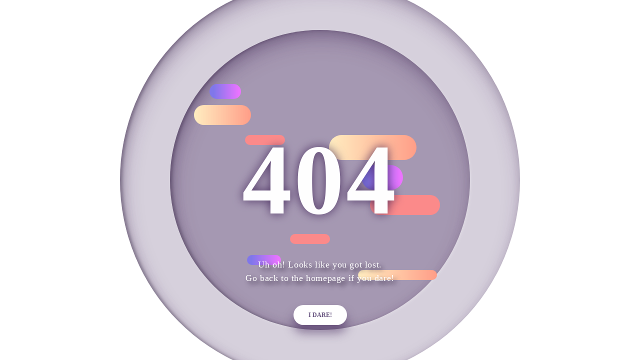

--- FILE ---
content_type: text/html
request_url: https://indonesia.zapplerepair.com/detail-list-macbook.php?id=664&slug=tips-membedakan-magsafe-original-dan-kw
body_size: 782
content:
<!doctype html>
<html lang="en">
	<head>
		<meta charset="utf-8" />
		<link rel="icon" href="./favicon.jpg" />
		<meta name="viewport" content="width=device-width, initial-scale=1" />
		
		<link href="./_app/immutable/assets/0.BPTSWKfq.css" rel="stylesheet">
		<link href="./_app/immutable/assets/Toaster.436keKGd.css" rel="stylesheet">
		<link href="./_app/immutable/assets/45.D2qifmj0.css" rel="stylesheet"><title>Zapplerepair</title><!-- HEAD_svelte-1xunq94_START --><script async src="https://www.googletagmanager.com/gtag/js?id=G-1SF2TN3GF6" data-svelte-h="svelte-srr79j"></script><meta http-equiv="Content-Type" content="text/html;charset=UTF-8"><!-- HEAD_svelte-1xunq94_END -->
	</head>
	<body data-sveltekit-preload-data="hover">
		<div style="display: contents">     <main><section class="wrapper svelte-1rlxcoi"><div class="container svelte-1rlxcoi"><div id="scene" class="scene svelte-1rlxcoi" data-hover-only="false" data-svelte-h="svelte-6qu0hx"><div class="circle svelte-1rlxcoi" data-depth="1.2"></div> <div class="one svelte-1rlxcoi" data-depth="0.9"><div class="content svelte-1rlxcoi"><span class="piece svelte-1rlxcoi"></span> <span class="piece svelte-1rlxcoi"></span> <span class="piece svelte-1rlxcoi"></span></div></div> <div class="two svelte-1rlxcoi" data-depth="0.60"><div class="content svelte-1rlxcoi"><span class="piece svelte-1rlxcoi"></span> <span class="piece svelte-1rlxcoi"></span> <span class="piece svelte-1rlxcoi"></span></div></div> <div class="three svelte-1rlxcoi" data-depth="0.40"><div class="content svelte-1rlxcoi"><span class="piece svelte-1rlxcoi"></span> <span class="piece svelte-1rlxcoi"></span> <span class="piece svelte-1rlxcoi"></span></div></div> <p class="p404 svelte-1rlxcoi" data-depth="0.50">404</p> <p class="p404 svelte-1rlxcoi" data-depth="0.10">404</p></div> <div class="text svelte-1rlxcoi" data-svelte-h="svelte-1t5du06"><article class="textbox svelte-1rlxcoi"><p class="svelte-1rlxcoi">Uh oh! Looks like you got lost. <br>Go back to the homepage if you dare!</p> <a href="/"><button class="svelte-1rlxcoi">i dare!</button></a></article></div></div> </section></main> 
			
			<script>
				{
					__sveltekit_1nw7toz = {
						base: new URL(".", location).pathname.slice(0, -1)
					};

					const element = document.currentScript.parentElement;

					const data = [null,null];

					Promise.all([
						import("./_app/immutable/entry/start.DEYKsAZo.js"),
						import("./_app/immutable/entry/app.DvoMwQ7i.js")
					]).then(([kit, app]) => {
						kit.start(app, element, {
							node_ids: [0, 45],
							data,
							form: null,
							error: null
						});
					});
				}
			</script>
		</div>
	<script defer src="https://static.cloudflareinsights.com/beacon.min.js/vcd15cbe7772f49c399c6a5babf22c1241717689176015" integrity="sha512-ZpsOmlRQV6y907TI0dKBHq9Md29nnaEIPlkf84rnaERnq6zvWvPUqr2ft8M1aS28oN72PdrCzSjY4U6VaAw1EQ==" data-cf-beacon='{"version":"2024.11.0","token":"d24cbcc1a7eb4a3fb2298dbaa06d8ed8","r":1,"server_timing":{"name":{"cfCacheStatus":true,"cfEdge":true,"cfExtPri":true,"cfL4":true,"cfOrigin":true,"cfSpeedBrain":true},"location_startswith":null}}' crossorigin="anonymous"></script>
</body>
</html>


--- FILE ---
content_type: text/css
request_url: https://indonesia.zapplerepair.com/_app/immutable/assets/45.D2qifmj0.css
body_size: 739
content:
.textbox.svelte-1rlxcoi.svelte-1rlxcoi{background-color:transparent}p.svelte-1rlxcoi.svelte-1rlxcoi,button.svelte-1rlxcoi.svelte-1rlxcoi{margin:0;padding:0;list-style:none;border:0;-webkit-tap-highlight-color:transparent;text-decoration:none;color:inherit}button.svelte-1rlxcoi.svelte-1rlxcoi:focus{outline:0}.wrapper.svelte-1rlxcoi.svelte-1rlxcoi{display:grid;grid-template-columns:1fr;justify-content:center;align-items:center;height:100vh;overflow-x:hidden}.wrapper.svelte-1rlxcoi .container.svelte-1rlxcoi{margin:0 auto;transition:all .4s ease;display:flex;justify-content:center;align-items:center;position:relative}.wrapper.svelte-1rlxcoi .container .scene.svelte-1rlxcoi{position:absolute;width:100vw;height:100vh;vertical-align:middle}.wrapper.svelte-1rlxcoi .container .one.svelte-1rlxcoi,.wrapper.svelte-1rlxcoi .container .two.svelte-1rlxcoi,.wrapper.svelte-1rlxcoi .container .three.svelte-1rlxcoi,.wrapper.svelte-1rlxcoi .container .circle.svelte-1rlxcoi,.wrapper.svelte-1rlxcoi .container .p404.svelte-1rlxcoi{width:60%;height:60%;top:20%!important;left:20%!important;min-width:400px;min-height:400px}.wrapper.svelte-1rlxcoi .container .one .content.svelte-1rlxcoi,.wrapper.svelte-1rlxcoi .container .two .content.svelte-1rlxcoi,.wrapper.svelte-1rlxcoi .container .three .content.svelte-1rlxcoi,.wrapper.svelte-1rlxcoi .container .circle .content.svelte-1rlxcoi,.wrapper.svelte-1rlxcoi .container .p404 .content.svelte-1rlxcoi{width:600px;height:600px;display:flex;justify-content:center;align-items:center;position:absolute;top:50%;left:50%;transform:translate(-50%,-50%);animation:svelte-1rlxcoi-content .8s cubic-bezier(1,.06,.25,1) backwards}@keyframes svelte-1rlxcoi-content{0%{width:0}}.wrapper.svelte-1rlxcoi .container .one .content .piece.svelte-1rlxcoi,.wrapper.svelte-1rlxcoi .container .two .content .piece.svelte-1rlxcoi,.wrapper.svelte-1rlxcoi .container .three .content .piece.svelte-1rlxcoi,.wrapper.svelte-1rlxcoi .container .circle .content .piece.svelte-1rlxcoi,.wrapper.svelte-1rlxcoi .container .p404 .content .piece.svelte-1rlxcoi{width:200px;height:80px;display:flex;position:absolute;border-radius:80px;z-index:1;animation:svelte-1rlxcoi-pieceLeft 8s cubic-bezier(1,.06,.25,1) infinite both}@keyframes svelte-1rlxcoi-pieceLeft{50%{left:80%;width:10%}}@keyframes svelte-1rlxcoi-pieceRight{50%{right:80%;width:10%}}@media screen and (max-width: 799px){.wrapper.svelte-1rlxcoi .container .one.svelte-1rlxcoi,.wrapper.svelte-1rlxcoi .container .two.svelte-1rlxcoi,.wrapper.svelte-1rlxcoi .container .three.svelte-1rlxcoi,.wrapper.svelte-1rlxcoi .container .circle.svelte-1rlxcoi,.wrapper.svelte-1rlxcoi .container .p404.svelte-1rlxcoi{width:90%;height:90%;top:5%!important;left:5%!important;min-width:280px;min-height:280px}}@media screen and (max-height: 660px){.wrapper.svelte-1rlxcoi .container .one.svelte-1rlxcoi,.wrapper.svelte-1rlxcoi .container .two.svelte-1rlxcoi,.wrapper.svelte-1rlxcoi .container .three.svelte-1rlxcoi,.wrapper.svelte-1rlxcoi .container .circle.svelte-1rlxcoi,.wrapper.svelte-1rlxcoi .container .p404.svelte-1rlxcoi{min-width:280px;min-height:280px;width:60%;height:60%;top:20%!important;left:20%!important}}.wrapper.svelte-1rlxcoi .container .text.svelte-1rlxcoi{width:60%;height:40%;min-width:400px;min-height:500px;position:absolute;margin:40px 0;animation:svelte-1rlxcoi-text .6s 1.8s ease backwards}@keyframes svelte-1rlxcoi-text{0%{opacity:0;transform:translateY(40px)}}@media screen and (max-width: 799px){.wrapper.svelte-1rlxcoi .container .text.svelte-1rlxcoi{min-height:400px;height:80%}}.wrapper.svelte-1rlxcoi .container .text article.svelte-1rlxcoi{width:400px;position:absolute;z-index:4;display:flex;flex-direction:column;justify-content:center;align-items:center;text-align:center;bottom:0;left:50%;transform:translate(-50%)}@media screen and (max-width: 799px){.wrapper.svelte-1rlxcoi .container .text article.svelte-1rlxcoi{width:100%}}.wrapper.svelte-1rlxcoi .container .text article p.svelte-1rlxcoi{color:#fff;font-size:18px;letter-spacing:.6px;margin-bottom:40px;text-shadow:6px 6px 10px #32243e}.wrapper.svelte-1rlxcoi .container .text article button.svelte-1rlxcoi{height:40px;padding:0 30px;border-radius:50px;cursor:pointer;box-shadow:0 15px 20px #36184f80;z-index:3;color:#695681;background-color:#fff;text-transform:uppercase;font-weight:600;font-size:12px;transition:all .3s ease}.wrapper.svelte-1rlxcoi .container .text article button.svelte-1rlxcoi:hover{box-shadow:0 10px 10px -10px #36184f80;transform:translateY(5px);background:#fb8a8a;color:#fff}.wrapper.svelte-1rlxcoi .container .p404.svelte-1rlxcoi{font-size:200px;font-weight:700;letter-spacing:4px;color:#fff;display:flex!important;justify-content:center;align-items:center;position:absolute;z-index:2;animation:svelte-1rlxcoi-anime404 .6s cubic-bezier(.3,.8,1,1.05) both;animation-delay:1.2s}@media screen and (max-width: 799px){.wrapper.svelte-1rlxcoi .container .p404.svelte-1rlxcoi{font-size:100px}}@keyframes svelte-1rlxcoi-anime404{0%{opacity:0;transform:scale(10) skew(20deg,20deg)}}.wrapper.svelte-1rlxcoi .container .p404.svelte-1rlxcoi:nth-of-type(2){color:#36184f;z-index:1;animation-delay:1s;filter:blur(10px);opacity:.8}.wrapper.svelte-1rlxcoi .container .circle.svelte-1rlxcoi{position:absolute}.wrapper.svelte-1rlxcoi .container .circle.svelte-1rlxcoi:before{content:"";position:absolute;width:800px;height:800px;background-color:#36184f33;border-radius:100%;top:50%;left:50%;transform:translate(-50%,-50%);box-shadow:inset 5px 20px 40px #36184f40,inset 5px 0 5px #32243e4d,inset 5px 5px 20px #32243e40,2px 2px 5px #fff3;animation:svelte-1rlxcoi-circle .8s cubic-bezier(1,.06,.25,1) backwards}@keyframes svelte-1rlxcoi-circle{0%{width:0;height:0}}@media screen and (max-width: 799px){.wrapper.svelte-1rlxcoi .container .circle.svelte-1rlxcoi:before{width:400px;height:400px}}.wrapper.svelte-1rlxcoi .container .one .content.svelte-1rlxcoi:before{content:"";position:absolute;width:600px;height:600px;background-color:#36184f4d;border-radius:100%;box-shadow:inset 5px 20px 40px #36184f40,inset 5px 0 5px #32243e4d,inset 5px 5px 20px #32243e40,2px 2px 5px #fff3;animation:svelte-1rlxcoi-circle .8s .4s cubic-bezier(1,.06,.25,1) backwards}@media screen and (max-width: 799px){.wrapper.svelte-1rlxcoi .container .one .content.svelte-1rlxcoi:before{width:300px;height:300px}}.wrapper.svelte-1rlxcoi .container .one .content .piece.svelte-1rlxcoi{background:linear-gradient(90deg,#8077ea 13.7%,#eb73ff 94.65%)}.wrapper.svelte-1rlxcoi .container .one .content .piece.svelte-1rlxcoi:nth-child(1){right:15%;top:18%;height:30px;width:120px;animation-delay:.5s;animation-name:svelte-1rlxcoi-pieceRight}.wrapper.svelte-1rlxcoi .container .one .content .piece.svelte-1rlxcoi:nth-child(2){left:15%;top:45%;width:150px;height:50px;animation-delay:1s;animation-name:svelte-1rlxcoi-pieceLeft}.wrapper.svelte-1rlxcoi .container .one .content .piece.svelte-1rlxcoi:nth-child(3){left:10%;top:75%;height:20px;width:70px;animation-delay:1.5s;animation-name:svelte-1rlxcoi-pieceLeft}.wrapper.svelte-1rlxcoi .container .two .content .piece.svelte-1rlxcoi{background:linear-gradient(90deg,#ffedc0,#ff9d87)}.wrapper.svelte-1rlxcoi .container .two .content .piece.svelte-1rlxcoi:nth-child(1){left:0%;top:25%;height:40px;width:120px;animation-delay:2s;animation-name:svelte-1rlxcoi-pieceLeft}.wrapper.svelte-1rlxcoi .container .two .content .piece.svelte-1rlxcoi:nth-child(2){right:15%;top:35%;width:180px;height:50px;animation-delay:2.5s;animation-name:svelte-1rlxcoi-pieceRight}.wrapper.svelte-1rlxcoi .container .two .content .piece.svelte-1rlxcoi:nth-child(3){right:10%;top:80%;height:20px;width:160px;animation-delay:3s;animation-name:svelte-1rlxcoi-pieceRight}.wrapper.svelte-1rlxcoi .container .three .content .piece.svelte-1rlxcoi{background:#fb8a8a}.wrapper.svelte-1rlxcoi .container .three .content .piece.svelte-1rlxcoi:nth-child(1){left:25%;top:35%;height:20px;width:80px;animation-name:svelte-1rlxcoi-pieceLeft;animation-delay:3.5s}.wrapper.svelte-1rlxcoi .container .three .content .piece.svelte-1rlxcoi:nth-child(2){right:10%;top:55%;width:140px;height:40px;animation-name:svelte-1rlxcoi-pieceRight;animation-delay:4s}.wrapper.svelte-1rlxcoi .container .three .content .piece.svelte-1rlxcoi:nth-child(3){left:40%;top:68%;height:20px;width:80px;animation-name:svelte-1rlxcoi-pieceLeft;animation-delay:4.5s}


--- FILE ---
content_type: text/javascript
request_url: https://indonesia.zapplerepair.com/_app/immutable/nodes/0.B90iscHk.js
body_size: 9801
content:
import{s as je,l as z,i as E,n as M,f as b,N as Q,O as $,b as C,o as u,h as L,e as F,c as V,$ as Gt,a as ue,g as _e,V as D,F as J,B as Dt,k as ze,U as Mt,u as ie,v as Re,C as qt,A as Kt,J as Wt,L as Nt,W as de,w as ne,x as oe,y as le,z as se,t as Ge,d as qe,j as Ke,G as it,a0 as Zt,r as Yt,D as nt,m as Xt,p as Jt,q as Qt}from"../chunks/scheduler.BFdSDBe0.js";import{S as Pe,i as De,g as j,t as w,c as G,a as v,b as q,d as re,m as K,e as W}from"../chunks/index.Dn056Liy.js";import{e as Ie,u as $t,o as xt}from"../chunks/each.j3nppg5Q.js";import{g as me,a as ve}from"../chunks/spread.CgU5AtxT.js";import{c as x,u as ei,a as Lt}from"../chunks/Toaster.svelte_svelte_type_style_lang.BmocOoal.js";const ti=typeof window<"u"?window:typeof globalThis<"u"?globalThis:global;function ii(o){return{c:M,l:M,m:M,d:M}}function ni(o){let e,i,t;return{c(){e=Q("svg"),i=Q("path"),t=Q("path"),this.h()},l(n){e=$(n,"svg",{viewBox:!0,fill:!0,height:!0,width:!0,xmlns:!0});var l=C(e);i=$(l,"path",{d:!0}),C(i).forEach(b),t=$(l,"path",{d:!0}),C(t).forEach(b),l.forEach(b),this.h()},h(){u(i,"d","M32.427,7.987c2.183,0.124 4,1.165 5.096,3.281l17.936,36.208c1.739,3.66 -0.954,8.585 -5.373,8.656l-36.119,0c-4.022,-0.064 -7.322,-4.631 -5.352,-8.696l18.271,-36.207c0.342,-0.65 0.498,-0.838 0.793,-1.179c1.186,-1.375 2.483,-2.111 4.748,-2.063Zm-0.295,3.997c-0.687,0.034 -1.316,0.419 -1.659,1.017c-6.312,11.979 -12.397,24.081 -18.301,36.267c-0.546,1.225 0.391,2.797 1.762,2.863c12.06,0.195 24.125,0.195 36.185,0c1.325,-0.064 2.321,-1.584 1.769,-2.85c-5.793,-12.184 -11.765,-24.286 -17.966,-36.267c-0.366,-0.651 -0.903,-1.042 -1.79,-1.03Z"),u(t,"d","M33.631,40.581l-3.348,0l-0.368,-16.449l4.1,0l-0.384,16.449Zm-3.828,5.03c0,-0.609 0.197,-1.113 0.592,-1.514c0.396,-0.4 0.935,-0.601 1.618,-0.601c0.684,0 1.223,0.201 1.618,0.601c0.395,0.401 0.593,0.905 0.593,1.514c0,0.587 -0.193,1.078 -0.577,1.473c-0.385,0.395 -0.929,0.593 -1.634,0.593c-0.705,0 -1.249,-0.198 -1.634,-0.593c-0.384,-0.395 -0.576,-0.886 -0.576,-1.473Z"),u(e,"viewBox","0 0 64 64"),u(e,"fill","currentColor"),u(e,"height","20"),u(e,"width","20"),u(e,"xmlns","http://www.w3.org/2000/svg")},m(n,l){E(n,e,l),L(e,i),L(e,t)},d(n){n&&b(e)}}}function oi(o){let e,i;return{c(){e=Q("svg"),i=Q("path"),this.h()},l(t){e=$(t,"svg",{xmlns:!0,viewBox:!0,fill:!0,height:!0,width:!0});var n=C(e);i=$(n,"path",{"fill-rule":!0,d:!0,"clip-rule":!0}),C(i).forEach(b),n.forEach(b),this.h()},h(){u(i,"fill-rule","evenodd"),u(i,"d","M18 10a8 8 0 11-16 0 8 8 0 0116 0zm-7-4a1 1 0 11-2 0 1 1 0 012 0zM9 9a.75.75 0 000 1.5h.253a.25.25 0 01.244.304l-.459 2.066A1.75 1.75 0 0010.747 15H11a.75.75 0 000-1.5h-.253a.25.25 0 01-.244-.304l.459-2.066A1.75 1.75 0 009.253 9H9z"),u(i,"clip-rule","evenodd"),u(e,"xmlns","http://www.w3.org/2000/svg"),u(e,"viewBox","0 0 20 20"),u(e,"fill","currentColor"),u(e,"height","20"),u(e,"width","20")},m(t,n){E(t,e,n),L(e,i)},d(t){t&&b(e)}}}function li(o){let e,i;return{c(){e=Q("svg"),i=Q("path"),this.h()},l(t){e=$(t,"svg",{xmlns:!0,viewBox:!0,fill:!0,height:!0,width:!0});var n=C(e);i=$(n,"path",{"fill-rule":!0,d:!0,"clip-rule":!0}),C(i).forEach(b),n.forEach(b),this.h()},h(){u(i,"fill-rule","evenodd"),u(i,"d","M18 10a8 8 0 11-16 0 8 8 0 0116 0zm-8-5a.75.75 0 01.75.75v4.5a.75.75 0 01-1.5 0v-4.5A.75.75 0 0110 5zm0 10a1 1 0 100-2 1 1 0 000 2z"),u(i,"clip-rule","evenodd"),u(e,"xmlns","http://www.w3.org/2000/svg"),u(e,"viewBox","0 0 20 20"),u(e,"fill","currentColor"),u(e,"height","20"),u(e,"width","20")},m(t,n){E(t,e,n),L(e,i)},d(t){t&&b(e)}}}function si(o){let e,i;return{c(){e=Q("svg"),i=Q("path"),this.h()},l(t){e=$(t,"svg",{xmlns:!0,viewBox:!0,fill:!0,height:!0,width:!0});var n=C(e);i=$(n,"path",{"fill-rule":!0,d:!0,"clip-rule":!0}),C(i).forEach(b),n.forEach(b),this.h()},h(){u(i,"fill-rule","evenodd"),u(i,"d","M10 18a8 8 0 100-16 8 8 0 000 16zm3.857-9.809a.75.75 0 00-1.214-.882l-3.483 4.79-1.88-1.88a.75.75 0 10-1.06 1.061l2.5 2.5a.75.75 0 001.137-.089l4-5.5z"),u(i,"clip-rule","evenodd"),u(e,"xmlns","http://www.w3.org/2000/svg"),u(e,"viewBox","0 0 20 20"),u(e,"fill","currentColor"),u(e,"height","20"),u(e,"width","20")},m(t,n){E(t,e,n),L(e,i)},d(t){t&&b(e)}}}function ri(o){let e;function i(l,c){return l[0]==="success"?si:l[0]==="error"?li:l[0]==="info"?oi:l[0]==="warning"?ni:ii}let t=i(o),n=t(o);return{c(){n.c(),e=z()},l(l){n.l(l),e=z()},m(l,c){n.m(l,c),E(l,e,c)},p(l,[c]){t!==(t=i(l))&&(n.d(1),n=t(l),n&&(n.c(),n.m(e.parentNode,e)))},i:M,o:M,d(l){l&&b(e),n.d(l)}}}function ai(o,e,i){let{type:t="success"}=e;return o.$$set=n=>{"type"in n&&i(0,t=n.type)},[t]}class We extends Pe{constructor(e){super(),De(this,e,ai,ri,je,{type:0})}}function fi(o,e,i){const t=o.slice();return t[2]=e[i],t[4]=i,t}function ci(o,e){let i;return{key:o,first:null,c(){i=F("div"),this.h()},l(t){i=V(t,"DIV",{class:!0}),C(i).forEach(b),this.h()},h(){u(i,"class","sonner-loading-bar"),this.first=i},m(t,n){E(t,i,n)},p:M,d(t){t&&b(i)}}}function ui(o){let e,i,t=[],n=new Map,l=Ie(o[1]);const c=s=>s[4];for(let s=0;s<l.length;s+=1){let a=fi(o,l,s),r=c(a);n.set(r,t[s]=ci(r))}return{c(){e=F("div"),i=F("div");for(let s=0;s<t.length;s+=1)t[s].c();this.h()},l(s){e=V(s,"DIV",{class:!0,"data-visible":!0});var a=C(e);i=V(a,"DIV",{class:!0});var r=C(i);for(let f=0;f<t.length;f+=1)t[f].l(r);r.forEach(b),a.forEach(b),this.h()},h(){u(i,"class","sonner-spinner"),u(e,"class","sonner-loading-wrapper"),u(e,"data-visible",o[0])},m(s,a){E(s,e,a),L(e,i);for(let r=0;r<t.length;r+=1)t[r]&&t[r].m(i,null)},p(s,[a]){a&1&&u(e,"data-visible",s[0])},i:M,o:M,d(s){s&&b(e);for(let a=0;a<t.length;a+=1)t[a].d()}}}function _i(o,e,i){let{visible:t}=e;const n=Array(12).fill(0);return o.$$set=l=>{"visible"in l&&i(0,t=l.visible)},[t,n]}class di extends Pe{constructor(e){super(),De(this,e,_i,ui,je,{visible:0})}}const hi=o=>({}),ot=o=>({}),mi=o=>({}),lt=o=>({}),gi=o=>({}),st=o=>({}),pi=o=>({}),rt=o=>({}),bi=o=>({}),at=o=>({});function ft(o){let e,i,t,n,l,c,s;return{c(){e=F("button"),i=Q("svg"),t=Q("line"),n=Q("line"),this.h()},l(a){e=V(a,"BUTTON",{"aria-label":!0,"data-disabled":!0,"data-close-button":!0,class:!0});var r=C(e);i=$(r,"svg",{xmlns:!0,width:!0,height:!0,viewBox:!0,fill:!0,stroke:!0,"stroke-width":!0,"stroke-linecap":!0,"stroke-linejoin":!0});var f=C(i);t=$(f,"line",{x1:!0,y1:!0,x2:!0,y2:!0}),C(t).forEach(b),n=$(f,"line",{x1:!0,y1:!0,x2:!0,y2:!0}),C(n).forEach(b),f.forEach(b),r.forEach(b),this.h()},h(){var a,r,f;u(t,"x1","18"),u(t,"y1","6"),u(t,"x2","6"),u(t,"y2","18"),u(n,"x1","6"),u(n,"y1","6"),u(n,"x2","18"),u(n,"y2","18"),u(i,"xmlns","http://www.w3.org/2000/svg"),u(i,"width","12"),u(i,"height","12"),u(i,"viewBox","0 0 24 24"),u(i,"fill","none"),u(i,"stroke","currentColor"),u(i,"stroke-width","1.5"),u(i,"stroke-linecap","round"),u(i,"stroke-linejoin","round"),u(e,"aria-label","Close toast"),u(e,"data-disabled",o[22]),u(e,"data-close-button",""),u(e,"class",l=x((a=o[1])==null?void 0:a.closeButton,(f=(r=o[2])==null?void 0:r.classes)==null?void 0:f.closeButton))},m(a,r){E(a,e,r),L(e,i),L(i,t),L(i,n),c||(s=J(e,"click",function(){qt(o[22]?void 0:o[49])&&(o[22]?void 0:o[49]).apply(this,arguments)}),c=!0)},p(a,r){var f,_,m;o=a,r[0]&4194304&&u(e,"data-disabled",o[22]),r[0]&6&&l!==(l=x((f=o[1])==null?void 0:f.closeButton,(m=(_=o[2])==null?void 0:_.classes)==null?void 0:m.closeButton))&&u(e,"class",l)},d(a){a&&b(e),c=!1,s()}}}function ki(o){let e,i,t,n,l,c,s,a=(o[11]!=="default"||o[2].icon||o[2].promise)&&ct(o),r=o[2].title&&_t(o),f=o[2].description&&dt(o),_=o[2].cancel&&ht(o),m=o[2].action&&mt(o);return{c(){a&&a.c(),e=ue(),i=F("div"),r&&r.c(),t=ue(),f&&f.c(),n=ue(),_&&_.c(),l=ue(),m&&m.c(),c=z(),this.h()},l(h){a&&a.l(h),e=_e(h),i=V(h,"DIV",{"data-content":!0});var y=C(i);r&&r.l(y),t=_e(y),f&&f.l(y),y.forEach(b),n=_e(h),_&&_.l(h),l=_e(h),m&&m.l(h),c=z(),this.h()},h(){u(i,"data-content","")},m(h,y){a&&a.m(h,y),E(h,e,y),E(h,i,y),r&&r.m(i,null),L(i,t),f&&f.m(i,null),E(h,n,y),_&&_.m(h,y),E(h,l,y),m&&m.m(h,y),E(h,c,y),s=!0},p(h,y){h[11]!=="default"||h[2].icon||h[2].promise?a?(a.p(h,y),y[0]&2052&&v(a,1)):(a=ct(h),a.c(),v(a,1),a.m(e.parentNode,e)):a&&(j(),w(a,1,1,()=>{a=null}),G()),h[2].title?r?(r.p(h,y),y[0]&4&&v(r,1)):(r=_t(h),r.c(),v(r,1),r.m(i,t)):r&&(j(),w(r,1,1,()=>{r=null}),G()),h[2].description?f?(f.p(h,y),y[0]&4&&v(f,1)):(f=dt(h),f.c(),v(f,1),f.m(i,null)):f&&(j(),w(f,1,1,()=>{f=null}),G()),h[2].cancel?_?_.p(h,y):(_=ht(h),_.c(),_.m(l.parentNode,l)):_&&(_.d(1),_=null),h[2].action?m?m.p(h,y):(m=mt(h),m.c(),m.m(c.parentNode,c)):m&&(m.d(1),m=null)},i(h){s||(v(a),v(r),v(f),s=!0)},o(h){w(a),w(r),w(f),s=!1},d(h){h&&(b(e),b(i),b(n),b(l),b(c)),a&&a.d(h),r&&r.d(),f&&f.d(),_&&_.d(h),m&&m.d(h)}}}function vi(o){let e,i,t;const n=[o[2].componentProps];var l=o[2].component;function c(s,a){let r={};for(let f=0;f<n.length;f+=1)r=ie(r,n[f]);return a!==void 0&&a[0]&4&&(r=ie(r,me(n,[ve(s[2].componentProps)]))),{props:r}}return l&&(e=de(l,c(o)),e.$on("closeToast",o[30])),{c(){e&&q(e.$$.fragment),i=z()},l(s){e&&re(e.$$.fragment,s),i=z()},m(s,a){e&&K(e,s,a),E(s,i,a),t=!0},p(s,a){if(a[0]&4&&l!==(l=s[2].component)){if(e){j();const r=e;w(r.$$.fragment,1,0,()=>{W(r,1)}),G()}l?(e=de(l,c(s,a)),e.$on("closeToast",s[30]),q(e.$$.fragment),v(e.$$.fragment,1),K(e,i.parentNode,i)):e=null}else if(l){const r=a[0]&4?me(n,[ve(s[2].componentProps)]):{};e.$set(r)}},i(s){t||(e&&v(e.$$.fragment,s),t=!0)},o(s){e&&w(e.$$.fragment,s),t=!1},d(s){s&&b(i),e&&W(e,s)}}}function ct(o){let e,i,t,n,l,c=(o[2].promise||o[11]==="loading")&&!o[2].icon&&ut(o);const s=[Ei,Bi,Ti,wi,yi],a=[];function r(f,_){return f[2].icon?0:f[11]==="success"?1:f[11]==="error"?2:f[11]==="warning"?3:f[11]==="info"?4:-1}return~(t=r(o))&&(n=a[t]=s[t](o)),{c(){e=F("div"),c&&c.c(),i=ue(),n&&n.c(),this.h()},l(f){e=V(f,"DIV",{"data-icon":!0});var _=C(e);c&&c.l(_),i=_e(_),n&&n.l(_),_.forEach(b),this.h()},h(){u(e,"data-icon","")},m(f,_){E(f,e,_),c&&c.m(e,null),L(e,i),~t&&a[t].m(e,null),l=!0},p(f,_){(f[2].promise||f[11]==="loading")&&!f[2].icon?c?(c.p(f,_),_[0]&2052&&v(c,1)):(c=ut(f),c.c(),v(c,1),c.m(e,i)):c&&(j(),w(c,1,1,()=>{c=null}),G());let m=t;t=r(f),t===m?~t&&a[t].p(f,_):(n&&(j(),w(a[m],1,1,()=>{a[m]=null}),G()),~t?(n=a[t],n?n.p(f,_):(n=a[t]=s[t](f),n.c()),v(n,1),n.m(e,null)):n=null)},i(f){l||(v(c),v(n),l=!0)},o(f){w(c),w(n),l=!1},d(f){f&&b(e),c&&c.d(),~t&&a[t].d()}}}function ut(o){let e;const i=o[48]["loading-icon"],t=ne(i,o,o[47],at);return{c(){t&&t.c()},l(n){t&&t.l(n)},m(n,l){t&&t.m(n,l),e=!0},p(n,l){t&&t.p&&(!e||l[1]&65536)&&oe(t,i,n,n[47],e?se(i,n[47],l,bi):le(n[47]),at)},i(n){e||(v(t,n),e=!0)},o(n){w(t,n),e=!1},d(n){t&&t.d(n)}}}function yi(o){let e;const i=o[48]["info-icon"],t=ne(i,o,o[47],ot);return{c(){t&&t.c()},l(n){t&&t.l(n)},m(n,l){t&&t.m(n,l),e=!0},p(n,l){t&&t.p&&(!e||l[1]&65536)&&oe(t,i,n,n[47],e?se(i,n[47],l,hi):le(n[47]),ot)},i(n){e||(v(t,n),e=!0)},o(n){w(t,n),e=!1},d(n){t&&t.d(n)}}}function wi(o){let e;const i=o[48]["warning-icon"],t=ne(i,o,o[47],lt);return{c(){t&&t.c()},l(n){t&&t.l(n)},m(n,l){t&&t.m(n,l),e=!0},p(n,l){t&&t.p&&(!e||l[1]&65536)&&oe(t,i,n,n[47],e?se(i,n[47],l,mi):le(n[47]),lt)},i(n){e||(v(t,n),e=!0)},o(n){w(t,n),e=!1},d(n){t&&t.d(n)}}}function Ti(o){let e;const i=o[48]["error-icon"],t=ne(i,o,o[47],st);return{c(){t&&t.c()},l(n){t&&t.l(n)},m(n,l){t&&t.m(n,l),e=!0},p(n,l){t&&t.p&&(!e||l[1]&65536)&&oe(t,i,n,n[47],e?se(i,n[47],l,gi):le(n[47]),st)},i(n){e||(v(t,n),e=!0)},o(n){w(t,n),e=!1},d(n){t&&t.d(n)}}}function Bi(o){let e;const i=o[48]["success-icon"],t=ne(i,o,o[47],rt);return{c(){t&&t.c()},l(n){t&&t.l(n)},m(n,l){t&&t.m(n,l),e=!0},p(n,l){t&&t.p&&(!e||l[1]&65536)&&oe(t,i,n,n[47],e?se(i,n[47],l,pi):le(n[47]),rt)},i(n){e||(v(t,n),e=!0)},o(n){w(t,n),e=!1},d(n){t&&t.d(n)}}}function Ei(o){let e,i,t;var n=o[2].icon;function l(c,s){return{}}return n&&(e=de(n,l())),{c(){e&&q(e.$$.fragment),i=z()},l(c){e&&re(e.$$.fragment,c),i=z()},m(c,s){e&&K(e,c,s),E(c,i,s),t=!0},p(c,s){if(s[0]&4&&n!==(n=c[2].icon)){if(e){j();const a=e;w(a.$$.fragment,1,0,()=>{W(a,1)}),G()}n?(e=de(n,l()),q(e.$$.fragment),v(e.$$.fragment,1),K(e,i.parentNode,i)):e=null}},i(c){t||(e&&v(e.$$.fragment,c),t=!0)},o(c){e&&w(e.$$.fragment,c),t=!1},d(c){c&&b(i),e&&W(e,c)}}}function _t(o){let e,i,t,n,l;const c=[Ci,Si],s=[];function a(r,f){return typeof r[2].title!="string"?0:1}return i=a(o),t=s[i]=c[i](o),{c(){e=F("div"),t.c(),this.h()},l(r){e=V(r,"DIV",{"data-title":!0,class:!0});var f=C(e);t.l(f),f.forEach(b),this.h()},h(){var r,f,_;u(e,"data-title",""),u(e,"class",n=x((r=o[1])==null?void 0:r.title,(_=(f=o[2])==null?void 0:f.classes)==null?void 0:_.title))},m(r,f){E(r,e,f),s[i].m(e,null),l=!0},p(r,f){var m,h,y;let _=i;i=a(r),i===_?s[i].p(r,f):(j(),w(s[_],1,1,()=>{s[_]=null}),G(),t=s[i],t?t.p(r,f):(t=s[i]=c[i](r),t.c()),v(t,1),t.m(e,null)),(!l||f[0]&6&&n!==(n=x((m=r[1])==null?void 0:m.title,(y=(h=r[2])==null?void 0:h.classes)==null?void 0:y.title)))&&u(e,"class",n)},i(r){l||(v(t),l=!0)},o(r){w(t),l=!1},d(r){r&&b(e),s[i].d()}}}function Si(o){let e=o[2].title+"",i;return{c(){i=Ge(e)},l(t){i=qe(t,e)},m(t,n){E(t,i,n)},p(t,n){n[0]&4&&e!==(e=t[2].title+"")&&Ke(i,e)},i:M,o:M,d(t){t&&b(i)}}}function Ci(o){let e,i,t;const n=[o[2].componentProps];var l=o[2].title;function c(s,a){let r={};for(let f=0;f<n.length;f+=1)r=ie(r,n[f]);return a!==void 0&&a[0]&4&&(r=ie(r,me(n,[ve(s[2].componentProps)]))),{props:r}}return l&&(e=de(l,c(o))),{c(){e&&q(e.$$.fragment),i=z()},l(s){e&&re(e.$$.fragment,s),i=z()},m(s,a){e&&K(e,s,a),E(s,i,a),t=!0},p(s,a){if(a[0]&4&&l!==(l=s[2].title)){if(e){j();const r=e;w(r.$$.fragment,1,0,()=>{W(r,1)}),G()}l?(e=de(l,c(s,a)),q(e.$$.fragment),v(e.$$.fragment,1),K(e,i.parentNode,i)):e=null}else if(l){const r=a[0]&4?me(n,[ve(s[2].componentProps)]):{};e.$set(r)}},i(s){t||(e&&v(e.$$.fragment,s),t=!0)},o(s){e&&w(e.$$.fragment,s),t=!1},d(s){s&&b(i),e&&W(e,s)}}}function dt(o){let e,i,t,n,l;const c=[Pi,Ii],s=[];function a(r,f){return typeof r[2].description!="string"?0:1}return i=a(o),t=s[i]=c[i](o),{c(){e=F("div"),t.c(),this.h()},l(r){e=V(r,"DIV",{"data-description":!0,class:!0});var f=C(e);t.l(f),f.forEach(b),this.h()},h(){var r,f;u(e,"data-description",""),u(e,"class",n=x(o[9],o[23],(r=o[1])==null?void 0:r.description,(f=o[2].classes)==null?void 0:f.description))},m(r,f){E(r,e,f),s[i].m(e,null),l=!0},p(r,f){var m,h;let _=i;i=a(r),i===_?s[i].p(r,f):(j(),w(s[_],1,1,()=>{s[_]=null}),G(),t=s[i],t?t.p(r,f):(t=s[i]=c[i](r),t.c()),v(t,1),t.m(e,null)),(!l||f[0]&8389126&&n!==(n=x(r[9],r[23],(m=r[1])==null?void 0:m.description,(h=r[2].classes)==null?void 0:h.description)))&&u(e,"class",n)},i(r){l||(v(t),l=!0)},o(r){w(t),l=!1},d(r){r&&b(e),s[i].d()}}}function Ii(o){let e=o[2].description+"",i;return{c(){i=Ge(e)},l(t){i=qe(t,e)},m(t,n){E(t,i,n)},p(t,n){n[0]&4&&e!==(e=t[2].description+"")&&Ke(i,e)},i:M,o:M,d(t){t&&b(i)}}}function Pi(o){let e,i,t;const n=[o[2].componentProps];var l=o[2].description;function c(s,a){let r={};for(let f=0;f<n.length;f+=1)r=ie(r,n[f]);return a!==void 0&&a[0]&4&&(r=ie(r,me(n,[ve(s[2].componentProps)]))),{props:r}}return l&&(e=de(l,c(o))),{c(){e&&q(e.$$.fragment),i=z()},l(s){e&&re(e.$$.fragment,s),i=z()},m(s,a){e&&K(e,s,a),E(s,i,a),t=!0},p(s,a){if(a[0]&4&&l!==(l=s[2].description)){if(e){j();const r=e;w(r.$$.fragment,1,0,()=>{W(r,1)}),G()}l?(e=de(l,c(s,a)),q(e.$$.fragment),v(e.$$.fragment,1),K(e,i.parentNode,i)):e=null}else if(l){const r=a[0]&4?me(n,[ve(s[2].componentProps)]):{};e.$set(r)}},i(s){t||(e&&v(e.$$.fragment,s),t=!0)},o(s){e&&w(e.$$.fragment,s),t=!1},d(s){s&&b(i),e&&W(e,s)}}}function ht(o){let e,i=o[2].cancel.label+"",t,n,l,c;return{c(){e=F("button"),t=Ge(i),this.h()},l(s){e=V(s,"BUTTON",{"data-button":!0,"data-cancel":!0,style:!0,class:!0});var a=C(e);t=qe(a,i),a.forEach(b),this.h()},h(){var s,a,r;u(e,"data-button",""),u(e,"data-cancel",""),u(e,"style",o[7]),u(e,"class",n=x((s=o[1])==null?void 0:s.cancelButton,(r=(a=o[2])==null?void 0:a.classes)==null?void 0:r.cancelButton))},m(s,a){E(s,e,a),L(e,t),l||(c=J(e,"click",o[50]),l=!0)},p(s,a){var r,f,_;a[0]&4&&i!==(i=s[2].cancel.label+"")&&Ke(t,i),a[0]&128&&u(e,"style",s[7]),a[0]&6&&n!==(n=x((r=s[1])==null?void 0:r.cancelButton,(_=(f=s[2])==null?void 0:f.classes)==null?void 0:_.cancelButton))&&u(e,"class",n)},d(s){s&&b(e),l=!1,c()}}}function mt(o){let e,i=o[2].action.label+"",t,n,l,c;return{c(){e=F("button"),t=Ge(i),this.h()},l(s){e=V(s,"BUTTON",{"data-button":!0,style:!0,class:!0});var a=C(e);t=qe(a,i),a.forEach(b),this.h()},h(){var s,a,r;u(e,"data-button",""),u(e,"style",o[8]),u(e,"class",n=x((s=o[1])==null?void 0:s.actionButton,(r=(a=o[2])==null?void 0:a.classes)==null?void 0:r.actionButton))},m(s,a){E(s,e,a),L(e,t),l||(c=J(e,"click",o[51]),l=!0)},p(s,a){var r,f,_;a[0]&4&&i!==(i=s[2].action.label+"")&&Ke(t,i),a[0]&256&&u(e,"style",s[8]),a[0]&6&&n!==(n=x((r=s[1])==null?void 0:r.actionButton,(_=(f=s[2])==null?void 0:f.classes)==null?void 0:_.actionButton))&&u(e,"class",n)},d(s){s&&b(e),l=!1,c()}}}function Di(o){let e,i,t,n,l,c,s,a,r,f,_,m,h,y,N,S=o[6]&&!o[2].component&&ft(o);const Z=[vi,ki],I=[];function B(d,p){return d[2].component?0:1}return t=B(o),n=I[t]=Z[t](o),{c(){e=F("li"),S&&S.c(),i=ue(),n.c(),this.h()},l(d){e=V(d,"LI",{"aria-live":!0,"aria-atomic":!0,role:!0,tabindex:!0,class:!0,"data-sonner-toast":!0,"data-styled":!0,"data-mounted":!0,"data-promise":!0,"data-removed":!0,"data-visible":!0,"data-y-position":!0,"data-x-position":!0,"data-index":!0,"data-front":!0,"data-swiping":!0,"data-type":!0,"data-invert":!0,"data-swipe-out":!0,"data-expanded":!0,style:!0});var p=C(e);S&&S.l(p),i=_e(p),n.l(p),p.forEach(b),this.h()},h(){var d,p,ee,R,te,ae,O;u(e,"aria-live",l=o[2].important?"assertive":"polite"),u(e,"aria-atomic","true"),u(e,"role","status"),u(e,"tabindex",0),u(e,"class",c=x(o[34].class,o[24],(d=o[1])==null?void 0:d.toast,(ee=(p=o[2])==null?void 0:p.classes)==null?void 0:ee.toast,(R=o[1])==null?void 0:R[o[11]],(ae=(te=o[2])==null?void 0:te.classes)==null?void 0:ae[o[11]])),u(e,"data-sonner-toast",""),u(e,"data-styled",s=!(o[2].component||(O=o[2])!=null&&O.unstyled||o[10])),u(e,"data-mounted",o[12]),u(e,"data-promise",a=!!o[2].promise),u(e,"data-removed",o[13]),u(e,"data-visible",o[25]),u(e,"data-y-position",r=o[21][0]),u(e,"data-x-position",f=o[21][1]),u(e,"data-index",o[3]),u(e,"data-front",o[26]),u(e,"data-swiping",o[14]),u(e,"data-type",o[11]),u(e,"data-invert",o[0]),u(e,"data-swipe-out",o[15]),u(e,"data-expanded",_=!!(o[4]||o[5]&&o[12])),u(e,"style",m=`${o[34].style} ${o[2].style}`),D(e,"--index",o[3]),D(e,"--toasts-before",o[3]),D(e,"--z-index",o[27].length-o[3]),D(e,"--offset",`${o[13]?o[16]:o[19]}px`),D(e,"--initial-height",`${o[17]}px`)},m(d,p){E(d,e,p),S&&S.m(e,null),L(e,i),I[t].m(e,null),o[52](e),h=!0,y||(N=[J(e,"pointerdown",o[31]),J(e,"pointerup",o[32]),J(e,"pointermove",o[33])],y=!0)},p(d,p){var te,ae,O,ce,T,P,U;d[6]&&!d[2].component?S?S.p(d,p):(S=ft(d),S.c(),S.m(e,i)):S&&(S.d(1),S=null);let ee=t;t=B(d),t===ee?I[t].p(d,p):(j(),w(I[ee],1,1,()=>{I[ee]=null}),G(),n=I[t],n?n.p(d,p):(n=I[t]=Z[t](d),n.c()),v(n,1),n.m(e,null)),(!h||p[0]&4&&l!==(l=d[2].important?"assertive":"polite"))&&u(e,"aria-live",l),(!h||p[0]&16779270|p[1]&8&&c!==(c=x(d[34].class,d[24],(te=d[1])==null?void 0:te.toast,(O=(ae=d[2])==null?void 0:ae.classes)==null?void 0:O.toast,(ce=d[1])==null?void 0:ce[d[11]],(P=(T=d[2])==null?void 0:T.classes)==null?void 0:P[d[11]])))&&u(e,"class",c),(!h||p[0]&1028&&s!==(s=!(d[2].component||(U=d[2])!=null&&U.unstyled||d[10])))&&u(e,"data-styled",s),(!h||p[0]&4096)&&u(e,"data-mounted",d[12]),(!h||p[0]&4&&a!==(a=!!d[2].promise))&&u(e,"data-promise",a),(!h||p[0]&8192)&&u(e,"data-removed",d[13]),(!h||p[0]&33554432)&&u(e,"data-visible",d[25]),(!h||p[0]&2097152&&r!==(r=d[21][0]))&&u(e,"data-y-position",r),(!h||p[0]&2097152&&f!==(f=d[21][1]))&&u(e,"data-x-position",f),(!h||p[0]&8)&&u(e,"data-index",d[3]),(!h||p[0]&67108864)&&u(e,"data-front",d[26]),(!h||p[0]&16384)&&u(e,"data-swiping",d[14]),(!h||p[0]&2048)&&u(e,"data-type",d[11]),(!h||p[0]&1)&&u(e,"data-invert",d[0]),(!h||p[0]&32768)&&u(e,"data-swipe-out",d[15]),(!h||p[0]&4144&&_!==(_=!!(d[4]||d[5]&&d[12])))&&u(e,"data-expanded",_),(!h||p[0]&4|p[1]&8&&m!==(m=`${d[34].style} ${d[2].style}`))&&u(e,"style",m);const R=p[0]&4|p[1]&8;(p[0]&12|p[1]&8||R)&&D(e,"--index",d[3]),(p[0]&12|p[1]&8||R)&&D(e,"--toasts-before",d[3]),(p[0]&134217740|p[1]&8||R)&&D(e,"--z-index",d[27].length-d[3]),(p[0]&598020|p[1]&8||R)&&D(e,"--offset",`${d[13]?d[16]:d[19]}px`),(p[0]&131076|p[1]&8||R)&&D(e,"--initial-height",`${d[17]}px`)},i(d){h||(v(n),h=!0)},o(d){w(n),h=!1},d(d){d&&b(e),S&&S.d(),I[t].d(),o[52](null),y=!1,Dt(N)}}}const gt=4e3,Mi=14,Ni=20,Li=200,Oi=.05;function Ai(o,e,i){let t,n,l,c,s,a,r,f,_,m,h,y,N,S=M,Z=()=>(S(),S=Kt(Ve,g=>i(45,N=g)),Ve),I,B;o.$$.on_destroy.push(()=>S());let{$$slots:d={},$$scope:p}=e;const ee={toast:"",title:"",description:"",loader:"",closeButton:"",cancelButton:"",actionButton:"",action:"",warning:"",error:"",success:"",default:"",info:"",loading:""},{toasts:R,heights:te,removeHeight:ae,setHeight:O,remove:ce}=Lt;ze(o,R,g=>i(27,B=g)),ze(o,te,g=>i(46,I=g));let{toast:T}=e,{index:P}=e,{expanded:U}=e,{invert:fe}=e,{position:ye}=e,{visibleToasts:we}=e,{expandByDefault:Te}=e,{closeButton:Me}=e,{interacting:Be}=e,{cancelButtonStyle:Ne=""}=e,{actionButtonStyle:Le=""}=e,{duration:ge=4e3}=e,{descriptionClass:Oe=""}=e,{classes:k={}}=e,{unstyled:A=!1}=e,Y=!1,pe=!1,Ee=!1,Ze=!1,Ae=0,Ye=0,X,Se=0,Xe=0,xe=0,be=null;async function Ot(){if(!Y)return;await Wt();let g;U||Te?g=1:g=1-P*Oi,X.style.setProperty("height","auto");const H=X.offsetHeight,Ce=X.getBoundingClientRect().height,Je=Math.round((Ce/g+Number.EPSILON)*100)/100;X.style.removeProperty("height");let ke;Math.abs(Je-H)<1?ke=Je:ke=H,i(17,Ye=ke),O({toastId:T.id,height:ke})}function he(){i(13,pe=!0),i(16,Ae=Se),ae(T.id),setTimeout(()=>{ce(T.id)},Li)}let He,Fe=T.duration||ge||gt;function At(){if(xe<Xe){const g=new Date().getTime()-Xe;Fe=Fe-g}xe=new Date().getTime()}function et(){Xe=new Date().getTime(),i(39,He=setTimeout(()=>{var g;(g=T.onAutoClose)==null||g.call(T,T),he()},Fe))}let Ve;Mt(()=>{i(12,Y=!0);const g=X.getBoundingClientRect().height;return i(17,Ye=g),O({toastId:T.id,height:g}),()=>ae(T.id)});function Ht(g){if(h)return;i(16,Ae=Se);const H=g.target;H.setPointerCapture(g.pointerId),H.tagName!=="BUTTON"&&(i(14,Ee=!0),be={x:g.clientX,y:g.clientY})}function Ft(){var H;if(Ze)return;be=null;const g=Number((X==null?void 0:X.style.getPropertyValue("--swipe-amount").replace("px",""))||0);if(Math.abs(g)>=Ni){i(16,Ae=Se),(H=T.onDismiss)==null||H.call(T,T),he(),i(15,Ze=!0);return}X.style.setProperty("--swipe-amount","0px"),i(14,Ee=!1)}function Vt(g){if(!be)return;const H=g.clientY-be.y,Ce=g.clientX-be.x,ke=(_[0]==="top"?Math.min:Math.max)(0,H),tt=g.pointerType==="touch"?10:2;Math.abs(ke)>tt?X.style.setProperty("--swipe-amount",`${H}px`):Math.abs(Ce)>tt&&(be=null)}const zt=()=>{var g;he(),(g=T.onDismiss)==null||g.call(T,T)},Rt=()=>{var g;he(),(g=T.cancel)!=null&&g.onClick&&T.cancel.onClick()},Ut=g=>{var H;(H=T.action)==null||H.onClick(g),!g.defaultPrevented&&he()};function jt(g){Nt[g?"unshift":"push"](()=>{X=g,i(18,X)})}return o.$$set=g=>{i(34,e=ie(ie({},e),Re(g))),"toast"in g&&i(2,T=g.toast),"index"in g&&i(3,P=g.index),"expanded"in g&&i(4,U=g.expanded),"invert"in g&&i(0,fe=g.invert),"position"in g&&i(35,ye=g.position),"visibleToasts"in g&&i(36,we=g.visibleToasts),"expandByDefault"in g&&i(5,Te=g.expandByDefault),"closeButton"in g&&i(6,Me=g.closeButton),"interacting"in g&&i(37,Be=g.interacting),"cancelButtonStyle"in g&&i(7,Ne=g.cancelButtonStyle),"actionButtonStyle"in g&&i(8,Le=g.actionButtonStyle),"duration"in g&&i(38,ge=g.duration),"descriptionClass"in g&&i(9,Oe=g.descriptionClass),"classes"in g&&i(1,k=g.classes),"unstyled"in g&&i(10,A=g.unstyled),"$$scope"in g&&i(47,p=g.$$scope)},o.$$.update=()=>{o.$$.dirty[0]&2&&i(1,k={...ee,...k}),o.$$.dirty[0]&8&&i(26,t=P===0),o.$$.dirty[0]&8|o.$$.dirty[1]&32&&i(25,n=P+1<=we),o.$$.dirty[0]&4&&i(42,l=T.title),o.$$.dirty[0]&4&&i(41,c=T.description),o.$$.dirty[0]&4&&i(11,s=T.type),o.$$.dirty[0]&4&&i(24,a=T.class||""),o.$$.dirty[0]&4&&i(23,r=T.descriptionClass||""),o.$$.dirty[0]&4|o.$$.dirty[1]&32768&&i(44,f=I.findIndex(g=>g.toastId===T.id)||0),o.$$.dirty[1]&16&&i(21,_=ye.split("-")),o.$$.dirty[1]&40960&&i(43,m=I.reduce((g,H,Ce)=>Ce>=f?g:g+H.height,0)),o.$$.dirty[0]&5&&i(0,fe=T.invert||fe),o.$$.dirty[0]&2048&&i(22,h=s==="loading"),o.$$.dirty[1]&12288&&i(19,Se=Math.round(f*Mi+m)),o.$$.dirty[1]&3072&&Ot(),o.$$.dirty[0]&4|o.$$.dirty[1]&384&&T.updated&&(clearTimeout(He),Fe=T.duration||ge||gt,et()),o.$$.dirty[0]&2052&&i(40,y=T.promise&&s==="loading"||T.duration===Number.POSITIVE_INFINITY),o.$$.dirty[0]&16|o.$$.dirty[1]&832&&Z(i(20,Ve=ei(()=>(y||(U||Be?At():et()),()=>clearTimeout(He))))),o.$$.dirty[1]&16384,o.$$.dirty[0]&4&&T.delete&&he()},e=Re(e),[fe,k,T,P,U,Te,Me,Ne,Le,Oe,A,s,Y,pe,Ee,Ze,Ae,Ye,X,Se,Ve,_,h,r,a,n,t,B,R,te,he,Ht,Ft,Vt,e,ye,we,Be,ge,He,y,c,l,m,f,N,I,p,d,zt,Rt,Ut,jt]}class Hi extends Pe{constructor(e){super(),De(this,e,Ai,Di,Gt,{toast:2,index:3,expanded:4,invert:0,position:35,visibleToasts:36,expandByDefault:5,closeButton:6,interacting:37,cancelButtonStyle:7,actionButtonStyle:8,duration:38,descriptionClass:9,classes:1,unstyled:10},null,[-1,-1,-1])}}const{Boolean:Fi}=ti;function pt(o,e,i){const t=o.slice();return t[9]=e[i],t[39]=i,t}function bt(o,e,i){const t=o.slice();return t[40]=e[i],t[39]=i,t}const Vi=o=>({}),kt=o=>({slot:"loading-icon"}),zi=o=>({}),vt=o=>({slot:"success-icon"}),Ri=o=>({}),yt=o=>({slot:"error-icon"}),Ui=o=>({}),wt=o=>({slot:"warning-icon"}),ji=o=>({}),Tt=o=>({slot:"info-icon"});function Bt(o){let e,i,t,n=Ie(o[16]),l=[];for(let s=0;s<n.length;s+=1)l[s]=St(pt(o,n,s));const c=s=>w(l[s],1,1,()=>{l[s]=null});return{c(){e=F("section");for(let s=0;s<l.length;s+=1)l[s].c();this.h()},l(s){e=V(s,"SECTION",{"aria-label":!0,tabindex:!0});var a=C(e);for(let r=0;r<l.length;r+=1)l[r].l(a);a.forEach(b),this.h()},h(){u(e,"aria-label",i=`Notifications ${o[15]}`),u(e,"tabindex",-1)},m(s,a){E(s,e,a);for(let r=0;r<l.length;r+=1)l[r]&&l[r].m(e,null);t=!0},p(s,a){if(a[0]&15957503|a[1]&8){n=Ie(s[16]);let r;for(r=0;r<n.length;r+=1){const f=pt(s,n,r);l[r]?(l[r].p(f,a),v(l[r],1)):(l[r]=St(f),l[r].c(),v(l[r],1),l[r].m(e,null))}for(j(),r=n.length;r<l.length;r+=1)c(r);G()}(!t||a[0]&32768&&i!==(i=`Notifications ${s[15]}`))&&u(e,"aria-label",i)},i(s){if(!t){for(let a=0;a<n.length;a+=1)v(l[a]);t=!0}},o(s){l=l.filter(Fi);for(let a=0;a<l.length;a+=1)w(l[a]);t=!1},d(s){s&&b(e),Yt(l,s)}}}function Gi(o){let e,i;return e=new di({props:{visible:o[40].type==="loading"}}),{c(){q(e.$$.fragment)},l(t){re(e.$$.fragment,t)},m(t,n){K(e,t,n),i=!0},p(t,n){const l={};n[0]&66560&&(l.visible=t[40].type==="loading"),e.$set(l)},i(t){i||(v(e.$$.fragment,t),i=!0)},o(t){w(e.$$.fragment,t),i=!1},d(t){W(e,t)}}}function qi(o){let e;const i=o[26]["loading-icon"],t=ne(i,o,o[34],kt),n=t||Gi(o);return{c(){n&&n.c()},l(l){n&&n.l(l)},m(l,c){n&&n.m(l,c),e=!0},p(l,c){t?t.p&&(!e||c[1]&8)&&oe(t,i,l,l[34],e?se(i,l[34],c,Vi):le(l[34]),kt):n&&n.p&&(!e||c[0]&66560)&&n.p(l,e?c:[-1,-1])},i(l){e||(v(n,l),e=!0)},o(l){w(n,l),e=!1},d(l){n&&n.d(l)}}}function Ki(o){let e,i;return e=new We({props:{type:"success"}}),{c(){q(e.$$.fragment)},l(t){re(e.$$.fragment,t)},m(t,n){K(e,t,n),i=!0},p:M,i(t){i||(v(e.$$.fragment,t),i=!0)},o(t){w(e.$$.fragment,t),i=!1},d(t){W(e,t)}}}function Wi(o){let e;const i=o[26]["success-icon"],t=ne(i,o,o[34],vt),n=t||Ki();return{c(){n&&n.c()},l(l){n&&n.l(l)},m(l,c){n&&n.m(l,c),e=!0},p(l,c){t&&t.p&&(!e||c[1]&8)&&oe(t,i,l,l[34],e?se(i,l[34],c,zi):le(l[34]),vt)},i(l){e||(v(n,l),e=!0)},o(l){w(n,l),e=!1},d(l){n&&n.d(l)}}}function Zi(o){let e,i;return e=new We({props:{type:"error"}}),{c(){q(e.$$.fragment)},l(t){re(e.$$.fragment,t)},m(t,n){K(e,t,n),i=!0},p:M,i(t){i||(v(e.$$.fragment,t),i=!0)},o(t){w(e.$$.fragment,t),i=!1},d(t){W(e,t)}}}function Yi(o){let e;const i=o[26]["error-icon"],t=ne(i,o,o[34],yt),n=t||Zi();return{c(){n&&n.c()},l(l){n&&n.l(l)},m(l,c){n&&n.m(l,c),e=!0},p(l,c){t&&t.p&&(!e||c[1]&8)&&oe(t,i,l,l[34],e?se(i,l[34],c,Ri):le(l[34]),yt)},i(l){e||(v(n,l),e=!0)},o(l){w(n,l),e=!1},d(l){n&&n.d(l)}}}function Xi(o){let e,i;return e=new We({props:{type:"warning"}}),{c(){q(e.$$.fragment)},l(t){re(e.$$.fragment,t)},m(t,n){K(e,t,n),i=!0},p:M,i(t){i||(v(e.$$.fragment,t),i=!0)},o(t){w(e.$$.fragment,t),i=!1},d(t){W(e,t)}}}function Ji(o){let e;const i=o[26]["warning-icon"],t=ne(i,o,o[34],wt),n=t||Xi();return{c(){n&&n.c()},l(l){n&&n.l(l)},m(l,c){n&&n.m(l,c),e=!0},p(l,c){t&&t.p&&(!e||c[1]&8)&&oe(t,i,l,l[34],e?se(i,l[34],c,Ui):le(l[34]),wt)},i(l){e||(v(n,l),e=!0)},o(l){w(n,l),e=!1},d(l){n&&n.d(l)}}}function Qi(o){let e,i;return e=new We({props:{type:"info"}}),{c(){q(e.$$.fragment)},l(t){re(e.$$.fragment,t)},m(t,n){K(e,t,n),i=!0},p:M,i(t){i||(v(e.$$.fragment,t),i=!0)},o(t){w(e.$$.fragment,t),i=!1},d(t){W(e,t)}}}function $i(o){let e;const i=o[26]["info-icon"],t=ne(i,o,o[34],Tt),n=t||Qi();return{c(){n&&n.c()},l(l){n&&n.l(l)},m(l,c){n&&n.m(l,c),e=!0},p(l,c){t&&t.p&&(!e||c[1]&8)&&oe(t,i,l,l[34],e?se(i,l[34],c,ji):le(l[34]),Tt)},i(l){e||(v(n,l),e=!0)},o(l){w(n,l),e=!1},d(l){n&&n.d(l)}}}function Et(o,e){var l,c,s,a,r;let i,t,n;return t=new Hi({props:{index:e[39],toast:e[40],invert:e[0],visibleToasts:e[4],closeButton:e[5],interacting:e[12],position:e[9],expandByDefault:e[2],expanded:e[11],actionButtonStyle:((l=e[6])==null?void 0:l.actionButtonStyle)||"",cancelButtonStyle:((c=e[6])==null?void 0:c.cancelButtonStyle)||"",class:((s=e[6])==null?void 0:s.class)||"",descriptionClass:((a=e[6])==null?void 0:a.descriptionClass)||"",classes:e[6].classes||{},duration:((r=e[6])==null?void 0:r.duration)??e[3],unstyled:e[6].unstyled||!1,$$slots:{"info-icon":[$i],"warning-icon":[Ji],"error-icon":[Yi],"success-icon":[Wi],"loading-icon":[qi]},$$scope:{ctx:e}}}),{key:o,first:null,c(){i=z(),q(t.$$.fragment),this.h()},l(f){i=z(),re(t.$$.fragment,f),this.h()},h(){this.first=i},m(f,_){E(f,i,_),K(t,f,_),n=!0},p(f,_){var h,y,N,S,Z;e=f;const m={};_[0]&66560&&(m.index=e[39]),_[0]&66560&&(m.toast=e[40]),_[0]&1&&(m.invert=e[0]),_[0]&16&&(m.visibleToasts=e[4]),_[0]&32&&(m.closeButton=e[5]),_[0]&4096&&(m.interacting=e[12]),_[0]&65536&&(m.position=e[9]),_[0]&4&&(m.expandByDefault=e[2]),_[0]&2048&&(m.expanded=e[11]),_[0]&64&&(m.actionButtonStyle=((h=e[6])==null?void 0:h.actionButtonStyle)||""),_[0]&64&&(m.cancelButtonStyle=((y=e[6])==null?void 0:y.cancelButtonStyle)||""),_[0]&64&&(m.class=((N=e[6])==null?void 0:N.class)||""),_[0]&64&&(m.descriptionClass=((S=e[6])==null?void 0:S.descriptionClass)||""),_[0]&64&&(m.classes=e[6].classes||{}),_[0]&72&&(m.duration=((Z=e[6])==null?void 0:Z.duration)??e[3]),_[0]&64&&(m.unstyled=e[6].unstyled||!1),_[0]&66560|_[1]&8&&(m.$$scope={dirty:_,ctx:e}),t.$set(m)},i(f){n||(v(t.$$.fragment,f),n=!0)},o(f){w(t.$$.fragment,f),n=!1},d(f){f&&b(i),W(t,f)}}}function St(o){let e,i=[],t=new Map,n,l,c,s,a,r,f,_,m,h;function y(...B){return o[27](o[39],o[9],...B)}let N=Ie(o[10].filter(y));const S=B=>B[40].id;for(let B=0;B<N.length;B+=1){let d=bt(o,N,B),p=S(d);t.set(p,i[B]=Et(p,d))}let Z=[{tabindex:l=-1},{class:c=o[22].class},{"data-sonner-toaster":""},{"data-theme":o[13]},{"data-rich-colors":o[1]},{dir:s=o[8]==="auto"?$e():o[8]},{"data-y-position":a=o[9].split("-")[0]},{"data-x-position":r=o[9].split("-")[1]},{style:f=o[22].style},o[23]],I={};for(let B=0;B<Z.length;B+=1)I=ie(I,Z[B]);return{c(){e=F("ol");for(let B=0;B<i.length;B+=1)i[B].c();n=ue(),this.h()},l(B){e=V(B,"OL",{tabindex:!0,class:!0,"data-sonner-toaster":!0,"data-theme":!0,"data-rich-colors":!0,dir:!0,"data-y-position":!0,"data-x-position":!0,style:!0});var d=C(e);for(let p=0;p<i.length;p+=1)i[p].l(d);n=_e(d),d.forEach(b),this.h()},h(){var B;nt(e,I),D(e,"--front-toast-height",`${(B=o[17][0])==null?void 0:B.height}px`),D(e,"--offset",typeof o[7]=="number"?`${o[7]}px`:o[7]||Ct),D(e,"--width",`${It}px`),D(e,"--gap",`${Pt}px`)},m(B,d){E(B,e,d);for(let p=0;p<i.length;p+=1)i[p]&&i[p].m(e,null);L(e,n),o[28](e),_=!0,m||(h=[J(e,"blur",o[20]),J(e,"focus",o[21]),J(e,"mouseenter",o[29]),J(e,"mousemove",o[30]),J(e,"mouseleave",o[31]),J(e,"pointerdown",o[32]),J(e,"pointerup",o[33])],m=!0)},p(B,d){var p;o=B,d[0]&72829|d[1]&8&&(N=Ie(o[10].filter(y)),j(),i=$t(i,d,S,1,o,N,t,e,xt,Et,n,bt),G()),nt(e,I=me(Z,[{tabindex:l},(!_||d[0]&4194304&&c!==(c=o[22].class))&&{class:c},{"data-sonner-toaster":""},(!_||d[0]&8192)&&{"data-theme":o[13]},(!_||d[0]&2)&&{"data-rich-colors":o[1]},(!_||d[0]&256&&s!==(s=o[8]==="auto"?$e():o[8]))&&{dir:s},(!_||d[0]&65536&&a!==(a=o[9].split("-")[0]))&&{"data-y-position":a},(!_||d[0]&65536&&r!==(r=o[9].split("-")[1]))&&{"data-x-position":r},(!_||d[0]&4194304&&f!==(f=o[22].style))&&{style:f},d[0]&8388608&&o[23]])),D(e,"--front-toast-height",`${(p=o[17][0])==null?void 0:p.height}px`),D(e,"--offset",typeof o[7]=="number"?`${o[7]}px`:o[7]||Ct),D(e,"--width",`${It}px`),D(e,"--gap",`${Pt}px`)},i(B){if(!_){for(let d=0;d<N.length;d+=1)v(i[d]);_=!0}},o(B){for(let d=0;d<i.length;d+=1)w(i[d]);_=!1},d(B){B&&b(e);for(let d=0;d<i.length;d+=1)i[d].d();o[28](null),m=!1,Dt(h)}}}function xi(o){let e,i,t=o[10].length>0&&Bt(o);return{c(){t&&t.c(),e=z()},l(n){t&&t.l(n),e=z()},m(n,l){t&&t.m(n,l),E(n,e,l),i=!0},p(n,l){n[10].length>0?t?(t.p(n,l),l[0]&1024&&v(t,1)):(t=Bt(n),t.c(),v(t,1),t.m(e.parentNode,e)):t&&(j(),w(t,1,1,()=>{t=null}),G())},i(n){i||(v(t),i=!0)},o(n){w(t),i=!1},d(n){n&&b(e),t&&t.d(n)}}}const en=3,Ct="32px",It=356,Pt=14,Qe="dark",Ue="light";function tn(o){return o!=="system"?o:typeof window<"u"&&window.matchMedia&&window.matchMedia("(prefers-color-scheme: dark)").matches?Qe:Ue}function $e(){if(typeof window>"u"||typeof document>"u")return"ltr";const o=document.documentElement.getAttribute("dir");return o==="auto"||!o?window.getComputedStyle(document.documentElement).direction:o}function nn(o,e,i){let t,n;const l=["invert","theme","position","hotkey","richColors","expand","duration","visibleToasts","closeButton","toastOptions","offset","dir"];let c=it(e,l),s,a,{$$slots:r={},$$scope:f}=e,{invert:_=!1}=e,{theme:m="light"}=e,{position:h="bottom-right"}=e,{hotkey:y=["altKey","KeyT"]}=e,{richColors:N=!1}=e,{expand:S=!1}=e,{duration:Z=4e3}=e,{visibleToasts:I=en}=e,{closeButton:B=!1}=e,{toastOptions:d={}}=e,{offset:p=null}=e,{dir:ee=$e()}=e;const{toasts:R,heights:te,reset:ae}=Lt;ze(o,R,k=>i(10,s=k)),ze(o,te,k=>i(17,a=k));let O=!1,ce=!1,T=tn(m),P,U=null,fe=!1;Zt(()=>{P&&U&&(U.focus({preventScroll:!0}),U=null,fe=!1)}),Mt(()=>{ae();const k=A=>{y.every(pe=>A[pe]||A.code===pe)&&(i(11,O=!0),P==null||P.focus()),A.code==="Escape"&&(document.activeElement===P||P!=null&&P.contains(document.activeElement))&&i(11,O=!1)};return document.addEventListener("keydown",k),()=>{document.removeEventListener("keydown",k)}});function ye(k){fe&&!k.currentTarget.contains(k.relatedTarget)&&(fe=!1,U&&(U.focus({preventScroll:!0}),U=null))}function we(k){fe||(fe=!0,U=k.relatedTarget)}const Te=(k,A,Y)=>!Y.position&&k===0||Y.position===A;function Me(k){Nt[k?"unshift":"push"](()=>{P=k,i(14,P)})}const Be=()=>i(11,O=!0),Ne=()=>i(11,O=!0),Le=()=>{ce||i(11,O=!1)},ge=()=>i(12,ce=!0),Oe=()=>i(12,ce=!1);return o.$$set=k=>{i(22,e=ie(ie({},e),Re(k))),i(23,c=it(e,l)),"invert"in k&&i(0,_=k.invert),"theme"in k&&i(24,m=k.theme),"position"in k&&i(9,h=k.position),"hotkey"in k&&i(25,y=k.hotkey),"richColors"in k&&i(1,N=k.richColors),"expand"in k&&i(2,S=k.expand),"duration"in k&&i(3,Z=k.duration),"visibleToasts"in k&&i(4,I=k.visibleToasts),"closeButton"in k&&i(5,B=k.closeButton),"toastOptions"in k&&i(6,d=k.toastOptions),"offset"in k&&i(7,p=k.offset),"dir"in k&&i(8,ee=k.dir),"$$scope"in k&&i(34,f=k.$$scope)},o.$$.update=()=>{if(o.$$.dirty[0]&1536&&i(16,t=Array.from(new Set([h,...s.filter(k=>k.position).map(k=>k.position)].filter(Boolean)))),o.$$.dirty[0]&33554432&&i(15,n=y.join("+").replace(/Key/g,"").replace(/Digit/g,"")),o.$$.dirty[0]&1024&&s.length<=1&&i(11,O=!1),o.$$.dirty[0]&1024){const k=s.filter(A=>A.dismiss&&!A.delete);if(k.length>0){const A=s.map(Y=>k.find(Ee=>Ee.id===Y.id)?{...Y,delete:!0}:Y);R.set(A)}}if(o.$$.dirty[0]&16777216&&(m!=="system"&&i(13,T=m),typeof window<"u")){m==="system"&&(window.matchMedia&&window.matchMedia("(prefers-color-scheme: dark)").matches?i(13,T=Qe):i(13,T=Ue));const k=window.matchMedia("(prefers-color-scheme: dark)"),A=({matches:Y})=>{i(13,T=Y?Qe:Ue)};"addEventListener"in k?k.addEventListener("change",A):k.addListener(A)}},e=Re(e),[_,N,S,Z,I,B,d,p,ee,h,s,O,ce,T,P,n,t,a,R,te,ye,we,e,c,m,y,r,Te,Me,Be,Ne,Le,ge,Oe,f]}class on extends Pe{constructor(e){super(),De(this,e,nn,xi,je,{invert:0,theme:24,position:9,hotkey:25,richColors:1,expand:2,duration:3,visibleToasts:4,closeButton:5,toastOptions:6,offset:7,dir:8},null,[-1,-1])}}function ln(o){let e,i="",t,n,l,c,s,a,r;c=new on({props:{position:"top-right",closeButton:!0,richColors:!0}});const f=o[1].default,_=ne(f,o,o[0],null);return{c(){e=F("script"),e.innerHTML=i,n=F("meta"),l=ue(),q(c.$$.fragment),s=ue(),a=F("main"),_&&_.c(),this.h()},l(m){const h=Xt("svelte-1xunq94",document.head);e=V(h,"SCRIPT",{src:!0,"data-svelte-h":!0}),Jt(e)!=="svelte-srr79j"&&(e.innerHTML=i),n=V(h,"META",{"http-equiv":!0,content:!0}),h.forEach(b),l=_e(m),re(c.$$.fragment,m),s=_e(m),a=V(m,"MAIN",{});var y=C(a);_&&_.l(y),y.forEach(b),this.h()},h(){e.async=!0,Qt(e.src,t="https://www.googletagmanager.com/gtag/js?id=G-1SF2TN3GF6")||u(e,"src",t),document.title="Zapplerepair",u(n,"http-equiv","Content-Type"),u(n,"content","text/html;charset=UTF-8")},m(m,h){L(document.head,e),L(document.head,n),E(m,l,h),K(c,m,h),E(m,s,h),E(m,a,h),_&&_.m(a,null),r=!0},p(m,[h]){_&&_.p&&(!r||h&1)&&oe(_,f,m,m[0],r?se(f,m[0],h,null):le(m[0]),null)},i(m){r||(v(c.$$.fragment,m),v(_,m),r=!0)},o(m){w(c.$$.fragment,m),w(_,m),r=!1},d(m){m&&(b(l),b(s),b(a)),b(e),b(n),W(c,m),_&&_.d(m)}}}function sn(o,e,i){let{$$slots:t={},$$scope:n}=e;return window.dataLayer=window.dataLayer||[],window.gtag=function(){window.dataLayer.push(arguments)},window.gtag("js",new Date),window.gtag("config","G-1SF2TN3GF6"),o.$$set=l=>{"$$scope"in l&&i(0,n=l.$$scope)},[n,t]}class dn extends Pe{constructor(e){super(),De(this,e,sn,ln,je,{})}}export{dn as component};


--- FILE ---
content_type: text/javascript
request_url: https://indonesia.zapplerepair.com/_app/immutable/nodes/45.BvzrCDDC.js
body_size: 4803
content:
import{s as _,e as k,a as I,c as D,b as P,p as j,g as W,f as R,o as x,i as q,h as S,K as H,n as E}from"../chunks/scheduler.BFdSDBe0.js";import{S as N,i as z}from"../chunks/index.Dn056Liy.js";import{c as F,g as B}from"../chunks/_commonjsHelpers.Cpj98o6Y.js";function M(T){throw new Error('Could not dynamically require "'+T+'". Please configure the dynamicRequireTargets or/and ignoreDynamicRequires option of @rollup/plugin-commonjs appropriately for this require call to work.')}var L={exports:{}};(function(T,Y){(function(v){T.exports=v()})(function(){return function v(d,y,o){function c(n,u){if(!y[n]){if(!d[n]){var m=typeof M=="function"&&M;if(!u&&m)return m(n,!0);if(a)return a(n,!0);var r=new Error("Cannot find module '"+n+"'");throw r.code="MODULE_NOT_FOUND",r}var l=y[n]={exports:{}};d[n][0].call(l.exports,function(i){var t=d[n][1][i];return c(t||i)},l,l.exports,v,d,y,o)}return y[n].exports}for(var a=typeof M=="function"&&M,f=0;f<o.length;f++)c(o[f]);return c}({1:[function(v,d,y){var o=Object.getOwnPropertySymbols,c=Object.prototype.hasOwnProperty,a=Object.prototype.propertyIsEnumerable;function f(u){if(u==null)throw new TypeError("Object.assign cannot be called with null or undefined");return Object(u)}function n(){try{if(!Object.assign)return!1;var u=new String("abc");if(u[5]="de",Object.getOwnPropertyNames(u)[0]==="5")return!1;for(var m={},r=0;r<10;r++)m["_"+String.fromCharCode(r)]=r;var l=Object.getOwnPropertyNames(m).map(function(t){return m[t]});if(l.join("")!=="0123456789")return!1;var i={};return"abcdefghijklmnopqrst".split("").forEach(function(t){i[t]=t}),Object.keys(Object.assign({},i)).join("")==="abcdefghijklmnopqrst"}catch{return!1}}d.exports=n()?Object.assign:function(u,m){for(var r,l=f(u),i,t=1;t<arguments.length;t++){r=Object(arguments[t]);for(var e in r)c.call(r,e)&&(l[e]=r[e]);if(o){i=o(r);for(var s=0;s<i.length;s++)a.call(r,i[s])&&(l[i[s]]=r[i[s]])}}return l}},{}],2:[function(v,d,y){(function(o){(function(){var c,a,f,n,u,m;typeof performance<"u"&&performance!==null&&performance.now?d.exports=function(){return performance.now()}:typeof o<"u"&&o!==null&&o.hrtime?(d.exports=function(){return(c()-u)/1e6},a=o.hrtime,c=function(){var r;return r=a(),r[0]*1e9+r[1]},n=c(),m=o.uptime()*1e9,u=n-m):Date.now?(d.exports=function(){return Date.now()-f},f=Date.now()):(d.exports=function(){return new Date().getTime()-f},f=new Date().getTime())}).call(this)}).call(this,v("_process"))},{_process:3}],3:[function(v,d,y){var o=d.exports={},c,a;function f(){throw new Error("setTimeout has not been defined")}function n(){throw new Error("clearTimeout has not been defined")}(function(){try{typeof setTimeout=="function"?c=setTimeout:c=f}catch{c=f}try{typeof clearTimeout=="function"?a=clearTimeout:a=n}catch{a=n}})();function u(h){if(c===setTimeout)return setTimeout(h,0);if((c===f||!c)&&setTimeout)return c=setTimeout,setTimeout(h,0);try{return c(h,0)}catch{try{return c.call(null,h,0)}catch{return c.call(this,h,0)}}}function m(h){if(a===clearTimeout)return clearTimeout(h);if((a===n||!a)&&clearTimeout)return a=clearTimeout,clearTimeout(h);try{return a(h)}catch{try{return a.call(null,h)}catch{return a.call(this,h)}}}var r=[],l=!1,i,t=-1;function e(){!l||!i||(l=!1,i.length?r=i.concat(r):t=-1,r.length&&s())}function s(){if(!l){var h=u(e);l=!0;for(var b=r.length;b;){for(i=r,r=[];++t<b;)i&&i[t].run();t=-1,b=r.length}i=null,l=!1,m(h)}}o.nextTick=function(h){var b=new Array(arguments.length-1);if(arguments.length>1)for(var g=1;g<arguments.length;g++)b[g-1]=arguments[g];r.push(new p(h,b)),r.length===1&&!l&&u(s)};function p(h,b){this.fun=h,this.array=b}p.prototype.run=function(){this.fun.apply(null,this.array)},o.title="browser",o.browser=!0,o.env={},o.argv=[],o.version="",o.versions={};function w(){}o.on=w,o.addListener=w,o.once=w,o.off=w,o.removeListener=w,o.removeAllListeners=w,o.emit=w,o.prependListener=w,o.prependOnceListener=w,o.listeners=function(h){return[]},o.binding=function(h){throw new Error("process.binding is not supported")},o.cwd=function(){return"/"},o.chdir=function(h){throw new Error("process.chdir is not supported")},o.umask=function(){return 0}},{}],4:[function(v,d,y){(function(o){for(var c=v("performance-now"),a=typeof window>"u"?o:window,f=["moz","webkit"],n="AnimationFrame",u=a["request"+n],m=a["cancel"+n]||a["cancelRequest"+n],r=0;!u&&r<f.length;r++)u=a[f[r]+"Request"+n],m=a[f[r]+"Cancel"+n]||a[f[r]+"CancelRequest"+n];if(!u||!m){var l=0,i=0,t=[],e=1e3/60;u=function(s){if(t.length===0){var p=c(),w=Math.max(0,e-(p-l));l=w+p,setTimeout(function(){var h=t.slice(0);t.length=0;for(var b=0;b<h.length;b++)if(!h[b].cancelled)try{h[b].callback(l)}catch(g){setTimeout(function(){throw g},0)}},Math.round(w))}return t.push({handle:++i,callback:s,cancelled:!1}),i},m=function(s){for(var p=0;p<t.length;p++)t[p].handle===s&&(t[p].cancelled=!0)}}d.exports=function(s){return u.call(a,s)},d.exports.cancel=function(){m.apply(a,arguments)},d.exports.polyfill=function(){a.requestAnimationFrame=u,a.cancelAnimationFrame=m}}).call(this,typeof F<"u"?F:typeof self<"u"?self:typeof window<"u"?window:{})},{"performance-now":2}],5:[function(v,d,y){var o=function(){function l(i,t){for(var e=0;e<t.length;e++){var s=t[e];s.enumerable=s.enumerable||!1,s.configurable=!0,"value"in s&&(s.writable=!0),Object.defineProperty(i,s.key,s)}}return function(i,t,e){return t&&l(i.prototype,t),e&&l(i,e),i}}();function c(l,i){if(!(l instanceof i))throw new TypeError("Cannot call a class as a function")}var a=v("raf"),f=v("object-assign"),n={propertyCache:{},vendors:[null,["-webkit-","webkit"],["-moz-","Moz"],["-o-","O"],["-ms-","ms"]],clamp:function(i,t,e){return t<e?i<t?t:i>e?e:i:i<e?e:i>t?t:i},data:function(i,t){return n.deserialize(i.getAttribute("data-"+t))},deserialize:function(i){return i==="true"?!0:i==="false"?!1:i==="null"?null:!isNaN(parseFloat(i))&&isFinite(i)?parseFloat(i):i},camelCase:function(i){return i.replace(/-+(.)?/g,function(t,e){return e?e.toUpperCase():""})},accelerate:function(i){n.css(i,"transform","translate3d(0,0,0) rotate(0.0001deg)"),n.css(i,"transform-style","preserve-3d"),n.css(i,"backface-visibility","hidden")},transformSupport:function(i){for(var t=document.createElement("div"),e=!1,s=null,p=!1,w=null,h=null,b=0,g=n.vendors.length;b<g;b++)if(n.vendors[b]!==null?(w=n.vendors[b][0]+"transform",h=n.vendors[b][1]+"Transform"):(w="transform",h="transform"),t.style[h]!==void 0){e=!0;break}switch(i){case"2D":p=e;break;case"3D":if(e){var X=document.body||document.createElement("body"),C=document.documentElement,A=C.style.overflow,O=!1;document.body||(O=!0,C.style.overflow="hidden",C.appendChild(X),X.style.overflow="hidden",X.style.background=""),X.appendChild(t),t.style[h]="translate3d(1px,1px,1px)",s=window.getComputedStyle(t).getPropertyValue(w),p=s!==void 0&&s.length>0&&s!=="none",C.style.overflow=A,X.removeChild(t),O&&(X.removeAttribute("style"),X.parentNode.removeChild(X))}break}return p},css:function(i,t,e){var s=n.propertyCache[t];if(!s){for(var p=0,w=n.vendors.length;p<w;p++)if(n.vendors[p]!==null?s=n.camelCase(n.vendors[p][1]+"-"+t):s=t,i.style[s]!==void 0){n.propertyCache[t]=s;break}}i.style[s]=e}},u=30,m={relativeInput:!1,clipRelativeInput:!1,inputElement:null,hoverOnly:!1,calibrationThreshold:100,calibrationDelay:500,supportDelay:500,calibrateX:!1,calibrateY:!0,invertX:!0,invertY:!0,limitX:!1,limitY:!1,scalarX:10,scalarY:10,frictionX:.1,frictionY:.1,originX:.5,originY:.5,pointerEvents:!1,precision:1,onReady:null,selector:null},r=function(){function l(i,t){c(this,l),this.element=i;var e={calibrateX:n.data(this.element,"calibrate-x"),calibrateY:n.data(this.element,"calibrate-y"),invertX:n.data(this.element,"invert-x"),invertY:n.data(this.element,"invert-y"),limitX:n.data(this.element,"limit-x"),limitY:n.data(this.element,"limit-y"),scalarX:n.data(this.element,"scalar-x"),scalarY:n.data(this.element,"scalar-y"),frictionX:n.data(this.element,"friction-x"),frictionY:n.data(this.element,"friction-y"),originX:n.data(this.element,"origin-x"),originY:n.data(this.element,"origin-y"),pointerEvents:n.data(this.element,"pointer-events"),precision:n.data(this.element,"precision"),relativeInput:n.data(this.element,"relative-input"),clipRelativeInput:n.data(this.element,"clip-relative-input"),hoverOnly:n.data(this.element,"hover-only"),inputElement:document.querySelector(n.data(this.element,"input-element")),selector:n.data(this.element,"selector")};for(var s in e)e[s]===null&&delete e[s];f(this,m,e,t),this.inputElement||(this.inputElement=this.element),this.calibrationTimer=null,this.calibrationFlag=!0,this.enabled=!1,this.depthsX=[],this.depthsY=[],this.raf=null,this.bounds=null,this.elementPositionX=0,this.elementPositionY=0,this.elementWidth=0,this.elementHeight=0,this.elementCenterX=0,this.elementCenterY=0,this.elementRangeX=0,this.elementRangeY=0,this.calibrationX=0,this.calibrationY=0,this.inputX=0,this.inputY=0,this.motionX=0,this.motionY=0,this.velocityX=0,this.velocityY=0,this.onMouseMove=this.onMouseMove.bind(this),this.onDeviceOrientation=this.onDeviceOrientation.bind(this),this.onDeviceMotion=this.onDeviceMotion.bind(this),this.onOrientationTimer=this.onOrientationTimer.bind(this),this.onMotionTimer=this.onMotionTimer.bind(this),this.onCalibrationTimer=this.onCalibrationTimer.bind(this),this.onAnimationFrame=this.onAnimationFrame.bind(this),this.onWindowResize=this.onWindowResize.bind(this),this.windowWidth=null,this.windowHeight=null,this.windowCenterX=null,this.windowCenterY=null,this.windowRadiusX=null,this.windowRadiusY=null,this.portrait=!1,this.desktop=!navigator.userAgent.match(/(iPhone|iPod|iPad|Android|BlackBerry|BB10|mobi|tablet|opera mini|nexus 7)/i),this.motionSupport=!!window.DeviceMotionEvent&&!this.desktop,this.orientationSupport=!!window.DeviceOrientationEvent&&!this.desktop,this.orientationStatus=0,this.motionStatus=0,this.initialise()}return o(l,[{key:"initialise",value:function(){this.transform2DSupport===void 0&&(this.transform2DSupport=n.transformSupport("2D"),this.transform3DSupport=n.transformSupport("3D")),this.transform3DSupport&&n.accelerate(this.element);var t=window.getComputedStyle(this.element);t.getPropertyValue("position")==="static"&&(this.element.style.position="relative"),this.pointerEvents||(this.element.style.pointerEvents="none"),this.updateLayers(),this.updateDimensions(),this.enable(),this.queueCalibration(this.calibrationDelay)}},{key:"doReadyCallback",value:function(){this.onReady&&this.onReady()}},{key:"updateLayers",value:function(){this.selector?this.layers=this.element.querySelectorAll(this.selector):this.layers=this.element.children,this.layers.length||console.warn("ParallaxJS: Your scene does not have any layers."),this.depthsX=[],this.depthsY=[];for(var t=0;t<this.layers.length;t++){var e=this.layers[t];this.transform3DSupport&&n.accelerate(e),e.style.position=t?"absolute":"relative",e.style.display="block",e.style.left=0,e.style.top=0;var s=n.data(e,"depth")||0;this.depthsX.push(n.data(e,"depth-x")||s),this.depthsY.push(n.data(e,"depth-y")||s)}}},{key:"updateDimensions",value:function(){this.windowWidth=window.innerWidth,this.windowHeight=window.innerHeight,this.windowCenterX=this.windowWidth*this.originX,this.windowCenterY=this.windowHeight*this.originY,this.windowRadiusX=Math.max(this.windowCenterX,this.windowWidth-this.windowCenterX),this.windowRadiusY=Math.max(this.windowCenterY,this.windowHeight-this.windowCenterY)}},{key:"updateBounds",value:function(){this.bounds=this.inputElement.getBoundingClientRect(),this.elementPositionX=this.bounds.left,this.elementPositionY=this.bounds.top,this.elementWidth=this.bounds.width,this.elementHeight=this.bounds.height,this.elementCenterX=this.elementWidth*this.originX,this.elementCenterY=this.elementHeight*this.originY,this.elementRangeX=Math.max(this.elementCenterX,this.elementWidth-this.elementCenterX),this.elementRangeY=Math.max(this.elementCenterY,this.elementHeight-this.elementCenterY)}},{key:"queueCalibration",value:function(t){clearTimeout(this.calibrationTimer),this.calibrationTimer=setTimeout(this.onCalibrationTimer,t)}},{key:"enable",value:function(){this.enabled||(this.enabled=!0,this.orientationSupport?(this.portrait=!1,window.addEventListener("deviceorientation",this.onDeviceOrientation),this.detectionTimer=setTimeout(this.onOrientationTimer,this.supportDelay)):this.motionSupport?(this.portrait=!1,window.addEventListener("devicemotion",this.onDeviceMotion),this.detectionTimer=setTimeout(this.onMotionTimer,this.supportDelay)):(this.calibrationX=0,this.calibrationY=0,this.portrait=!1,window.addEventListener("mousemove",this.onMouseMove),this.doReadyCallback()),window.addEventListener("resize",this.onWindowResize),this.raf=a(this.onAnimationFrame))}},{key:"disable",value:function(){this.enabled&&(this.enabled=!1,this.orientationSupport?window.removeEventListener("deviceorientation",this.onDeviceOrientation):this.motionSupport?window.removeEventListener("devicemotion",this.onDeviceMotion):window.removeEventListener("mousemove",this.onMouseMove),window.removeEventListener("resize",this.onWindowResize),a.cancel(this.raf))}},{key:"calibrate",value:function(t,e){this.calibrateX=t===void 0?this.calibrateX:t,this.calibrateY=e===void 0?this.calibrateY:e}},{key:"invert",value:function(t,e){this.invertX=t===void 0?this.invertX:t,this.invertY=e===void 0?this.invertY:e}},{key:"friction",value:function(t,e){this.frictionX=t===void 0?this.frictionX:t,this.frictionY=e===void 0?this.frictionY:e}},{key:"scalar",value:function(t,e){this.scalarX=t===void 0?this.scalarX:t,this.scalarY=e===void 0?this.scalarY:e}},{key:"limit",value:function(t,e){this.limitX=t===void 0?this.limitX:t,this.limitY=e===void 0?this.limitY:e}},{key:"origin",value:function(t,e){this.originX=t===void 0?this.originX:t,this.originY=e===void 0?this.originY:e}},{key:"setInputElement",value:function(t){this.inputElement=t,this.updateDimensions()}},{key:"setPosition",value:function(t,e,s){e=e.toFixed(this.precision)+"px",s=s.toFixed(this.precision)+"px",this.transform3DSupport?n.css(t,"transform","translate3d("+e+","+s+",0)"):this.transform2DSupport?n.css(t,"transform","translate("+e+","+s+")"):(t.style.left=e,t.style.top=s)}},{key:"onOrientationTimer",value:function(){this.orientationSupport&&this.orientationStatus===0?(this.disable(),this.orientationSupport=!1,this.enable()):this.doReadyCallback()}},{key:"onMotionTimer",value:function(){this.motionSupport&&this.motionStatus===0?(this.disable(),this.motionSupport=!1,this.enable()):this.doReadyCallback()}},{key:"onCalibrationTimer",value:function(){this.calibrationFlag=!0}},{key:"onWindowResize",value:function(){this.updateDimensions()}},{key:"onAnimationFrame",value:function(){this.updateBounds();var t=this.inputX-this.calibrationX,e=this.inputY-this.calibrationY;(Math.abs(t)>this.calibrationThreshold||Math.abs(e)>this.calibrationThreshold)&&this.queueCalibration(0),this.portrait?(this.motionX=this.calibrateX?e:this.inputY,this.motionY=this.calibrateY?t:this.inputX):(this.motionX=this.calibrateX?t:this.inputX,this.motionY=this.calibrateY?e:this.inputY),this.motionX*=this.elementWidth*(this.scalarX/100),this.motionY*=this.elementHeight*(this.scalarY/100),isNaN(parseFloat(this.limitX))||(this.motionX=n.clamp(this.motionX,-this.limitX,this.limitX)),isNaN(parseFloat(this.limitY))||(this.motionY=n.clamp(this.motionY,-this.limitY,this.limitY)),this.velocityX+=(this.motionX-this.velocityX)*this.frictionX,this.velocityY+=(this.motionY-this.velocityY)*this.frictionY;for(var s=0;s<this.layers.length;s++){var p=this.layers[s],w=this.depthsX[s],h=this.depthsY[s],b=this.velocityX*(w*(this.invertX?-1:1)),g=this.velocityY*(h*(this.invertY?-1:1));this.setPosition(p,b,g)}this.raf=a(this.onAnimationFrame)}},{key:"rotate",value:function(t,e){var s=(t||0)/u,p=(e||0)/u,w=this.windowHeight>this.windowWidth;this.portrait!==w&&(this.portrait=w,this.calibrationFlag=!0),this.calibrationFlag&&(this.calibrationFlag=!1,this.calibrationX=s,this.calibrationY=p),this.inputX=s,this.inputY=p}},{key:"onDeviceOrientation",value:function(t){var e=t.beta,s=t.gamma;e!==null&&s!==null&&(this.orientationStatus=1,this.rotate(e,s))}},{key:"onDeviceMotion",value:function(t){var e=t.rotationRate.beta,s=t.rotationRate.gamma;e!==null&&s!==null&&(this.motionStatus=1,this.rotate(e,s))}},{key:"onMouseMove",value:function(t){var e=t.clientX,s=t.clientY;if(this.hoverOnly&&(e<this.elementPositionX||e>this.elementPositionX+this.elementWidth||s<this.elementPositionY||s>this.elementPositionY+this.elementHeight)){this.inputX=0,this.inputY=0;return}this.relativeInput?(this.clipRelativeInput&&(e=Math.max(e,this.elementPositionX),e=Math.min(e,this.elementPositionX+this.elementWidth),s=Math.max(s,this.elementPositionY),s=Math.min(s,this.elementPositionY+this.elementHeight)),this.elementRangeX&&this.elementRangeY&&(this.inputX=(e-this.elementPositionX-this.elementCenterX)/this.elementRangeX,this.inputY=(s-this.elementPositionY-this.elementCenterY)/this.elementRangeY)):this.windowRadiusX&&this.windowRadiusY&&(this.inputX=(e-this.windowCenterX)/this.windowRadiusX,this.inputY=(s-this.windowCenterY)/this.windowRadiusY)}},{key:"destroy",value:function(){this.disable(),clearTimeout(this.calibrationTimer),clearTimeout(this.detectionTimer),this.element.removeAttribute("style");for(var t=0;t<this.layers.length;t++)this.layers[t].removeAttribute("style");delete this.element,delete this.layers}},{key:"version",value:function(){return"3.1.0"}}]),l}();d.exports=r},{"object-assign":1,raf:4}]},{},[5])(5)})})(L);var U=L.exports;const V=B(U);function G(T){let Y,v,d,y='<div class="circle svelte-1rlxcoi" data-depth="1.2"></div> <div class="one svelte-1rlxcoi" data-depth="0.9"><div class="content svelte-1rlxcoi"><span class="piece svelte-1rlxcoi"></span> <span class="piece svelte-1rlxcoi"></span> <span class="piece svelte-1rlxcoi"></span></div></div> <div class="two svelte-1rlxcoi" data-depth="0.60"><div class="content svelte-1rlxcoi"><span class="piece svelte-1rlxcoi"></span> <span class="piece svelte-1rlxcoi"></span> <span class="piece svelte-1rlxcoi"></span></div></div> <div class="three svelte-1rlxcoi" data-depth="0.40"><div class="content svelte-1rlxcoi"><span class="piece svelte-1rlxcoi"></span> <span class="piece svelte-1rlxcoi"></span> <span class="piece svelte-1rlxcoi"></span></div></div> <p class="p404 svelte-1rlxcoi" data-depth="0.50">404</p> <p class="p404 svelte-1rlxcoi" data-depth="0.10">404</p>',o,c,a='<article class="textbox svelte-1rlxcoi"><p class="svelte-1rlxcoi">Uh oh! Looks like you got lost. <br/>Go back to the homepage if you dare!</p> <a href="/"><button class="svelte-1rlxcoi">i dare!</button></a></article>',f,n;return{c(){Y=k("section"),v=k("div"),d=k("div"),d.innerHTML=y,o=I(),c=k("div"),c.innerHTML=a,this.h()},l(u){Y=D(u,"SECTION",{class:!0});var m=P(Y);v=D(m,"DIV",{class:!0});var r=P(v);d=D(r,"DIV",{id:!0,class:!0,"data-hover-only":!0,"data-svelte-h":!0}),j(d)!=="svelte-6qu0hx"&&(d.innerHTML=y),o=W(r),c=D(r,"DIV",{class:!0,"data-svelte-h":!0}),j(c)!=="svelte-1t5du06"&&(c.innerHTML=a),r.forEach(R),m.forEach(R),this.h()},h(){x(d,"id","scene"),x(d,"class","scene svelte-1rlxcoi"),x(d,"data-hover-only","false"),x(c,"class","text svelte-1rlxcoi"),x(v,"class","container svelte-1rlxcoi"),x(Y,"class","wrapper svelte-1rlxcoi")},m(u,m){q(u,Y,m),S(Y,v),S(v,d),S(v,o),S(v,c),f||(n=H(T[0].call(null,d)),f=!0)},p:E,i:E,o:E,d(u){u&&R(Y),f=!1,n()}}}function Q(T){return[v=>(new V(v),{destroy(){}})]}class Z extends N{constructor(Y){super(),z(this,Y,Q,G,_,{})}}export{Z as component};


--- FILE ---
content_type: text/javascript
request_url: https://indonesia.zapplerepair.com/_app/immutable/entry/start.DEYKsAZo.js
body_size: -546
content:
import{f as a}from"../chunks/entry.DVLaE_os.js";export{a as start};


--- FILE ---
content_type: text/javascript
request_url: https://indonesia.zapplerepair.com/_app/immutable/chunks/entry.DVLaE_os.js
body_size: 9414
content:
import{J as mt,U as pe}from"./scheduler.BFdSDBe0.js";import{w as bt}from"./index.B42BIGbW.js";new URL("sveltekit-internal://");function ge(t,n){return t==="/"||n==="ignore"?t:n==="never"?t.endsWith("/")?t.slice(0,-1):t:n==="always"&&!t.endsWith("/")?t+"/":t}function me(t){return t.split("%25").map(decodeURI).join("%25")}function _e(t){for(const n in t)t[n]=decodeURIComponent(t[n]);return t}function dt({href:t}){return t.split("#")[0]}const we=["href","pathname","search","toString","toJSON"];function ye(t,n,e){const a=new URL(t);Object.defineProperty(a,"searchParams",{value:new Proxy(a.searchParams,{get(r,o){if(o==="get"||o==="getAll"||o==="has")return s=>(e(s),r[o](s));n();const i=Reflect.get(r,o);return typeof i=="function"?i.bind(r):i}}),enumerable:!0,configurable:!0});for(const r of we)Object.defineProperty(a,r,{get(){return n(),t[r]},enumerable:!0,configurable:!0});return a}const ve="/__data.json",be=".html__data.json";function Ee(t){return t.endsWith(".html")?t.replace(/\.html$/,be):t.replace(/\/$/,"")+ve}function ke(...t){let n=5381;for(const e of t)if(typeof e=="string"){let a=e.length;for(;a;)n=n*33^e.charCodeAt(--a)}else if(ArrayBuffer.isView(e)){const a=new Uint8Array(e.buffer,e.byteOffset,e.byteLength);let r=a.length;for(;r;)n=n*33^a[--r]}else throw new TypeError("value must be a string or TypedArray");return(n>>>0).toString(36)}function Se(t){const n=atob(t),e=new Uint8Array(n.length);for(let a=0;a<n.length;a++)e[a]=n.charCodeAt(a);return e.buffer}const qt=window.fetch;window.fetch=(t,n)=>((t instanceof Request?t.method:(n==null?void 0:n.method)||"GET")!=="GET"&&H.delete(Et(t)),qt(t,n));const H=new Map;function Ae(t,n){const e=Et(t,n),a=document.querySelector(e);if(a!=null&&a.textContent){let{body:r,...o}=JSON.parse(a.textContent);const i=a.getAttribute("data-ttl");return i&&H.set(e,{body:r,init:o,ttl:1e3*Number(i)}),a.getAttribute("data-b64")!==null&&(r=Se(r)),Promise.resolve(new Response(r,o))}return window.fetch(t,n)}function Re(t,n,e){if(H.size>0){const a=Et(t,e),r=H.get(a);if(r){if(performance.now()<r.ttl&&["default","force-cache","only-if-cached",void 0].includes(e==null?void 0:e.cache))return new Response(r.body,r.init);H.delete(a)}}return window.fetch(n,e)}function Et(t,n){let a=`script[data-sveltekit-fetched][data-url=${JSON.stringify(t instanceof Request?t.url:t)}]`;if(n!=null&&n.headers||n!=null&&n.body){const r=[];n.headers&&r.push([...new Headers(n.headers)].join(",")),n.body&&(typeof n.body=="string"||ArrayBuffer.isView(n.body))&&r.push(n.body),a+=`[data-hash="${ke(...r)}"]`}return a}const Ie=/^(\[)?(\.\.\.)?(\w+)(?:=(\w+))?(\])?$/;function Le(t){const n=[];return{pattern:t==="/"?/^\/$/:new RegExp(`^${Ue(t).map(a=>{const r=/^\[\.\.\.(\w+)(?:=(\w+))?\]$/.exec(a);if(r)return n.push({name:r[1],matcher:r[2],optional:!1,rest:!0,chained:!0}),"(?:/(.*))?";const o=/^\[\[(\w+)(?:=(\w+))?\]\]$/.exec(a);if(o)return n.push({name:o[1],matcher:o[2],optional:!0,rest:!1,chained:!0}),"(?:/([^/]+))?";if(!a)return;const i=a.split(/\[(.+?)\](?!\])/);return"/"+i.map((c,f)=>{if(f%2){if(c.startsWith("x+"))return ht(String.fromCharCode(parseInt(c.slice(2),16)));if(c.startsWith("u+"))return ht(String.fromCharCode(...c.slice(2).split("-").map(l=>parseInt(l,16))));const u=Ie.exec(c),[,h,g,d,_]=u;return n.push({name:d,matcher:_,optional:!!h,rest:!!g,chained:g?f===1&&i[0]==="":!1}),g?"(.*?)":h?"([^/]*)?":"([^/]+?)"}return ht(c)}).join("")}).join("")}/?$`),params:n}}function Pe(t){return!/^\([^)]+\)$/.test(t)}function Ue(t){return t.slice(1).split("/").filter(Pe)}function xe(t,n,e){const a={},r=t.slice(1),o=r.filter(s=>s!==void 0);let i=0;for(let s=0;s<n.length;s+=1){const c=n[s];let f=r[s-i];if(c.chained&&c.rest&&i&&(f=r.slice(s-i,s+1).filter(u=>u).join("/"),i=0),f===void 0){c.rest&&(a[c.name]="");continue}if(!c.matcher||e[c.matcher](f)){a[c.name]=f;const u=n[s+1],h=r[s+1];u&&!u.rest&&u.optional&&h&&c.chained&&(i=0),!u&&!h&&Object.keys(a).length===o.length&&(i=0);continue}if(c.optional&&c.chained){i++;continue}return}if(!i)return a}function ht(t){return t.normalize().replace(/[[\]]/g,"\\$&").replace(/%/g,"%25").replace(/\//g,"%2[Ff]").replace(/\?/g,"%3[Ff]").replace(/#/g,"%23").replace(/[.*+?^${}()|\\]/g,"\\$&")}function Ne({nodes:t,server_loads:n,dictionary:e,matchers:a}){const r=new Set(n);return Object.entries(e).map(([s,[c,f,u]])=>{const{pattern:h,params:g}=Le(s),d={id:s,exec:_=>{const l=h.exec(_);if(l)return xe(l,g,a)},errors:[1,...u||[]].map(_=>t[_]),layouts:[0,...f||[]].map(i),leaf:o(c)};return d.errors.length=d.layouts.length=Math.max(d.errors.length,d.layouts.length),d});function o(s){const c=s<0;return c&&(s=~s),[c,t[s]]}function i(s){return s===void 0?s:[r.has(s),t[s]]}}function Bt(t,n=JSON.parse){try{return n(sessionStorage[t])}catch{}}function Ot(t,n,e=JSON.stringify){const a=e(n);try{sessionStorage[t]=a}catch{}}var Gt;const P=((Gt=globalThis.__sveltekit_1nw7toz)==null?void 0:Gt.base)??"";var Ht;const Te=((Ht=globalThis.__sveltekit_1nw7toz)==null?void 0:Ht.assets)??P,Oe="1764904579499",Jt="sveltekit:snapshot",Kt="sveltekit:scroll",zt="sveltekit:states",je="sveltekit:pageurl",D="sveltekit:history",B="sveltekit:navigation",X={tap:1,hover:2,viewport:3,eager:4,off:-1,false:-1},Y=location.origin;function Yt(t){if(t instanceof URL)return t;let n=document.baseURI;if(!n){const e=document.getElementsByTagName("base");n=e.length?e[0].href:document.URL}return new URL(t,n)}function kt(){return{x:pageXOffset,y:pageYOffset}}function j(t,n){return t.getAttribute(`data-sveltekit-${n}`)}const jt={...X,"":X.hover};function Wt(t){let n=t.assignedSlot??t.parentNode;return(n==null?void 0:n.nodeType)===11&&(n=n.host),n}function Xt(t,n){for(;t&&t!==n;){if(t.nodeName.toUpperCase()==="A"&&t.hasAttribute("href"))return t;t=Wt(t)}}function _t(t,n){let e;try{e=new URL(t instanceof SVGAElement?t.href.baseVal:t.href,document.baseURI)}catch{}const a=t instanceof SVGAElement?t.target.baseVal:t.target,r=!e||!!a||at(e,n)||(t.getAttribute("rel")||"").split(/\s+/).includes("external"),o=(e==null?void 0:e.origin)===Y&&t.hasAttribute("download");return{url:e,external:r,target:a,download:o}}function Z(t){let n=null,e=null,a=null,r=null,o=null,i=null,s=t;for(;s&&s!==document.documentElement;)a===null&&(a=j(s,"preload-code")),r===null&&(r=j(s,"preload-data")),n===null&&(n=j(s,"keepfocus")),e===null&&(e=j(s,"noscroll")),o===null&&(o=j(s,"reload")),i===null&&(i=j(s,"replacestate")),s=Wt(s);function c(f){switch(f){case"":case"true":return!0;case"off":case"false":return!1;default:return}}return{preload_code:jt[a??"off"],preload_data:jt[r??"off"],keepfocus:c(n),noscroll:c(e),reload:c(o),replace_state:c(i)}}function $t(t){const n=bt(t);let e=!0;function a(){e=!0,n.update(i=>i)}function r(i){e=!1,n.set(i)}function o(i){let s;return n.subscribe(c=>{(s===void 0||e&&c!==s)&&i(s=c)})}return{notify:a,set:r,subscribe:o}}function $e(){const{set:t,subscribe:n}=bt(!1);let e;async function a(){clearTimeout(e);try{const r=await fetch(`${Te}/_app/version.json`,{headers:{pragma:"no-cache","cache-control":"no-cache"}});if(!r.ok)return!1;const i=(await r.json()).version!==Oe;return i&&(t(!0),clearTimeout(e)),i}catch{return!1}}return{subscribe:n,check:a}}function at(t,n){return t.origin!==Y||!t.pathname.startsWith(n)}const De=-1,Ce=-2,Ve=-3,Fe=-4,Me=-5,Ge=-6;function on(t,n){return Zt(JSON.parse(t),n)}function Zt(t,n){if(typeof t=="number")return r(t,!0);if(!Array.isArray(t)||t.length===0)throw new Error("Invalid input");const e=t,a=Array(e.length);function r(o,i=!1){if(o===De)return;if(o===Ve)return NaN;if(o===Fe)return 1/0;if(o===Me)return-1/0;if(o===Ge)return-0;if(i)throw new Error("Invalid input");if(o in a)return a[o];const s=e[o];if(!s||typeof s!="object")a[o]=s;else if(Array.isArray(s))if(typeof s[0]=="string"){const c=s[0],f=n==null?void 0:n[c];if(f)return a[o]=f(r(s[1]));switch(c){case"Date":a[o]=new Date(s[1]);break;case"Set":const u=new Set;a[o]=u;for(let d=1;d<s.length;d+=1)u.add(r(s[d]));break;case"Map":const h=new Map;a[o]=h;for(let d=1;d<s.length;d+=2)h.set(r(s[d]),r(s[d+1]));break;case"RegExp":a[o]=new RegExp(s[1],s[2]);break;case"Object":a[o]=Object(s[1]);break;case"BigInt":a[o]=BigInt(s[1]);break;case"null":const g=Object.create(null);a[o]=g;for(let d=1;d<s.length;d+=2)g[s[d]]=r(s[d+1]);break;default:throw new Error(`Unknown type ${c}`)}}else{const c=new Array(s.length);a[o]=c;for(let f=0;f<s.length;f+=1){const u=s[f];u!==Ce&&(c[f]=r(u))}}else{const c={};a[o]=c;for(const f in s){const u=s[f];c[f]=r(u)}}return a[o]}return r(0)}const Qt=new Set(["load","prerender","csr","ssr","trailingSlash","config"]);[...Qt];const He=new Set([...Qt]);[...He];function qe(t){return t.filter(n=>n!=null)}class rt{constructor(n,e){this.status=n,typeof e=="string"?this.body={message:e}:e?this.body=e:this.body={message:`Error: ${n}`}}toString(){return JSON.stringify(this.body)}}class te{constructor(n,e){this.status=n,this.location=e}}class St extends Error{constructor(n,e,a){super(a),this.status=n,this.text=e}}const Be="x-sveltekit-invalidated",Je="x-sveltekit-trailing-slash";function Q(t){return t instanceof rt||t instanceof St?t.status:500}function Ke(t){return t instanceof St?t.text:"Internal Error"}const O=Bt(Kt)??{},J=Bt(Jt)??{},x={url:$t({}),page:$t({}),navigating:bt(null),updated:$e()};function At(t){O[t]=kt()}function ze(t,n){let e=t+1;for(;O[e];)delete O[e],e+=1;for(e=n+1;J[e];)delete J[e],e+=1}function V(t){return location.href=t.href,new Promise(()=>{})}function Dt(){}let ot,wt,tt,U,yt,M;const Rt=[],et=[];let I=null;const It=[],Ye=[];let $=[],w={branch:[],error:null,url:null},Lt=!1,nt=!1,Ct=!0,K=!1,G=!1,ee=!1,st=!1,T,S,L,A,F;const q=new Set;let pt;async function sn(t,n,e){var r,o;document.URL!==location.href&&(location.href=location.href),M=t,ot=Ne(t),U=document.documentElement,yt=n,wt=t.nodes[0],tt=t.nodes[1],wt(),tt(),S=(r=history.state)==null?void 0:r[D],L=(o=history.state)==null?void 0:o[B],S||(S=L=Date.now(),history.replaceState({...history.state,[D]:S,[B]:L},""));const a=O[S];a&&(history.scrollRestoration="manual",scrollTo(a.x,a.y)),e?await nn(yt,e):tn(location.href,{replaceState:!0}),en()}async function ne(){if(await(pt||(pt=Promise.resolve())),!pt)return;pt=null;const t=lt(w.url,!0);I=null;const n=F={},e=t&&await xt(t);if(!(!e||n!==F)){if(e.type==="redirect")return it(new URL(e.location,w.url).href,{},1,n);e.props.page&&(A=e.props.page),w=e.state,ae(),T.$set(e.props)}}function ae(){Rt.length=0,st=!1}function re(t){et.some(n=>n==null?void 0:n.snapshot)&&(J[t]=et.map(n=>{var e;return(e=n==null?void 0:n.snapshot)==null?void 0:e.capture()}))}function oe(t){var n;(n=J[t])==null||n.forEach((e,a)=>{var r,o;(o=(r=et[a])==null?void 0:r.snapshot)==null||o.restore(e)})}function Vt(){At(S),Ot(Kt,O),re(L),Ot(Jt,J)}async function it(t,n,e,a){return W({type:"goto",url:Yt(t),keepfocus:n.keepFocus,noscroll:n.noScroll,replace_state:n.replaceState,state:n.state,redirect_count:e,nav_token:a,accept:()=>{n.invalidateAll&&(st=!0)}})}async function We(t){if(t.id!==(I==null?void 0:I.id)){const n={};q.add(n),I={id:t.id,token:n,promise:xt({...t,preload:n}).then(e=>(q.delete(n),e.type==="loaded"&&e.state.error&&(I=null),e))}}return I.promise}async function gt(t){const n=ot.find(e=>e.exec(ce(t)));n&&await Promise.all([...n.layouts,n.leaf].map(e=>e==null?void 0:e[1]()))}function se(t,n,e){var o;w=t.state;const a=document.querySelector("style[data-sveltekit]");a&&a.remove(),A=t.props.page,T=new M.root({target:n,props:{...t.props,stores:x,components:et},hydrate:e}),oe(L);const r={from:null,to:{params:w.params,route:{id:((o=w.route)==null?void 0:o.id)??null},url:new URL(location.href)},willUnload:!1,type:"enter",complete:Promise.resolve()};$.forEach(i=>i(r)),nt=!0}async function z({url:t,params:n,branch:e,status:a,error:r,route:o,form:i}){let s="never";if(P&&(t.pathname===P||t.pathname===P+"/"))s="always";else for(const d of e)(d==null?void 0:d.slash)!==void 0&&(s=d.slash);t.pathname=ge(t.pathname,s),t.search=t.search;const c={type:"loaded",state:{url:t,params:n,branch:e,error:r,route:o},props:{constructors:qe(e).map(d=>d.node.component),page:A}};i!==void 0&&(c.props.form=i);let f={},u=!A,h=0;for(let d=0;d<Math.max(e.length,w.branch.length);d+=1){const _=e[d],l=w.branch[d];(_==null?void 0:_.data)!==(l==null?void 0:l.data)&&(u=!0),_&&(f={...f,..._.data},u&&(c.props[`data_${h}`]=f),h+=1)}return(!w.url||t.href!==w.url.href||w.error!==r||i!==void 0&&i!==A.form||u)&&(c.props.page={error:r,params:n,route:{id:(o==null?void 0:o.id)??null},state:{},status:a,url:new URL(t),form:i??null,data:u?f:A.data}),c}async function Pt({loader:t,parent:n,url:e,params:a,route:r,server_data_node:o}){var u,h,g;let i=null,s=!0;const c={dependencies:new Set,params:new Set,parent:!1,route:!1,url:!1,search_params:new Set},f=await t();if((u=f.universal)!=null&&u.load){let d=function(...l){for(const m of l){const{href:b}=new URL(m,e);c.dependencies.add(b)}};const _={route:new Proxy(r,{get:(l,m)=>(s&&(c.route=!0),l[m])}),params:new Proxy(a,{get:(l,m)=>(s&&c.params.add(m),l[m])}),data:(o==null?void 0:o.data)??null,url:ye(e,()=>{s&&(c.url=!0)},l=>{s&&c.search_params.add(l)}),async fetch(l,m){let b;l instanceof Request?(b=l.url,m={body:l.method==="GET"||l.method==="HEAD"?void 0:await l.blob(),cache:l.cache,credentials:l.credentials,headers:l.headers,integrity:l.integrity,keepalive:l.keepalive,method:l.method,mode:l.mode,redirect:l.redirect,referrer:l.referrer,referrerPolicy:l.referrerPolicy,signal:l.signal,...m}):b=l;const R=new URL(b,e);return s&&d(R.href),R.origin===e.origin&&(b=R.href.slice(e.origin.length)),nt?Re(b,R.href,m):Ae(b,m)},setHeaders:()=>{},depends:d,parent(){return s&&(c.parent=!0),n()},untrack(l){s=!1;try{return l()}finally{s=!0}}};i=await f.universal.load.call(null,_)??null}return{node:f,loader:t,server:o,universal:(h=f.universal)!=null&&h.load?{type:"data",data:i,uses:c}:null,data:i??(o==null?void 0:o.data)??null,slash:((g=f.universal)==null?void 0:g.trailingSlash)??(o==null?void 0:o.slash)}}function Ft(t,n,e,a,r,o){if(st)return!0;if(!r)return!1;if(r.parent&&t||r.route&&n||r.url&&e)return!0;for(const i of r.search_params)if(a.has(i))return!0;for(const i of r.params)if(o[i]!==w.params[i])return!0;for(const i of r.dependencies)if(Rt.some(s=>s(new URL(i))))return!0;return!1}function Ut(t,n){return(t==null?void 0:t.type)==="data"?t:(t==null?void 0:t.type)==="skip"?n??null:null}function Xe(t,n){if(!t)return new Set(n.searchParams.keys());const e=new Set([...t.searchParams.keys(),...n.searchParams.keys()]);for(const a of e){const r=t.searchParams.getAll(a),o=n.searchParams.getAll(a);r.every(i=>o.includes(i))&&o.every(i=>r.includes(i))&&e.delete(a)}return e}function Mt({error:t,url:n,route:e,params:a}){return{type:"loaded",state:{error:t,url:n,route:e,params:a,branch:[]},props:{page:A,constructors:[]}}}async function xt({id:t,invalidating:n,url:e,params:a,route:r,preload:o}){if((I==null?void 0:I.id)===t)return q.delete(I.token),I.promise;const{errors:i,layouts:s,leaf:c}=r,f=[...s,c];i.forEach(p=>p==null?void 0:p().catch(()=>{})),f.forEach(p=>p==null?void 0:p[1]().catch(()=>{}));let u=null;const h=w.url?t!==w.url.pathname+w.url.search:!1,g=w.route?r.id!==w.route.id:!1,d=Xe(w.url,e);let _=!1;const l=f.map((p,v)=>{var N;const E=w.branch[v],k=!!(p!=null&&p[0])&&((E==null?void 0:E.loader)!==p[1]||Ft(_,g,h,d,(N=E.server)==null?void 0:N.uses,a));return k&&(_=!0),k});if(l.some(Boolean)){try{u=await ue(e,l)}catch(p){const v=await C(p,{url:e,params:a,route:{id:t}});return q.has(o)?Mt({error:v,url:e,params:a,route:r}):ct({status:Q(p),error:v,url:e,route:r})}if(u.type==="redirect")return u}const m=u==null?void 0:u.nodes;let b=!1;const R=f.map(async(p,v)=>{var ft;if(!p)return;const E=w.branch[v],k=m==null?void 0:m[v];if((!k||k.type==="skip")&&p[1]===(E==null?void 0:E.loader)&&!Ft(b,g,h,d,(ft=E.universal)==null?void 0:ft.uses,a))return E;if(b=!0,(k==null?void 0:k.type)==="error")throw k;return Pt({loader:p[1],url:e,params:a,route:r,parent:async()=>{var Tt;const Nt={};for(let ut=0;ut<v;ut+=1)Object.assign(Nt,(Tt=await R[ut])==null?void 0:Tt.data);return Nt},server_data_node:Ut(k===void 0&&p[0]?{type:"skip"}:k??null,p[0]?E==null?void 0:E.server:void 0)})});for(const p of R)p.catch(()=>{});const y=[];for(let p=0;p<f.length;p+=1)if(f[p])try{y.push(await R[p])}catch(v){if(v instanceof te)return{type:"redirect",location:v.location};if(q.has(o))return Mt({error:await C(v,{params:a,url:e,route:{id:r.id}}),url:e,params:a,route:r});let E=Q(v),k;if(m!=null&&m.includes(v))E=v.status??E,k=v.error;else if(v instanceof rt)k=v.body;else{if(await x.updated.check())return await V(e);k=await C(v,{params:a,url:e,route:{id:r.id}})}const N=await ie(p,y,i);return N?await z({url:e,params:a,branch:y.slice(0,N.idx).concat(N.node),status:E,error:k,route:r}):await fe(e,{id:r.id},k,E)}else y.push(void 0);return await z({url:e,params:a,branch:y,status:200,error:null,route:r,form:n?void 0:null})}async function ie(t,n,e){for(;t--;)if(e[t]){let a=t;for(;!n[a];)a-=1;try{return{idx:a+1,node:{node:await e[t](),loader:e[t],data:{},server:null,universal:null}}}catch{continue}}}async function ct({status:t,error:n,url:e,route:a}){const r={};let o=null;if(M.server_loads[0]===0)try{const f=await ue(e,[!0]);if(f.type!=="data"||f.nodes[0]&&f.nodes[0].type!=="data")throw 0;o=f.nodes[0]??null}catch{(e.origin!==Y||e.pathname!==location.pathname||Lt)&&await V(e)}const s=await Pt({loader:wt,url:e,params:r,route:a,parent:()=>Promise.resolve({}),server_data_node:Ut(o)}),c={node:await tt(),loader:tt,universal:null,server:null,data:null};return await z({url:e,params:r,branch:[s,c],status:t,error:n,route:null})}function lt(t,n){if(!t||at(t,P))return;let e;try{e=M.hooks.reroute({url:new URL(t)})??t.pathname}catch{return}const a=ce(e);for(const r of ot){const o=r.exec(a);if(o)return{id:t.pathname+t.search,invalidating:n,route:r,params:_e(o),url:t}}}function ce(t){return me(t.slice(P.length)||"/")}function le({url:t,type:n,intent:e,delta:a}){let r=!1;const o=he(w,e,t,n);a!==void 0&&(o.navigation.delta=a);const i={...o.navigation,cancel:()=>{r=!0,o.reject(new Error("navigation cancelled"))}};return K||It.forEach(s=>s(i)),r?null:o}async function W({type:t,url:n,popped:e,keepfocus:a,noscroll:r,replace_state:o,state:i={},redirect_count:s=0,nav_token:c={},accept:f=Dt,block:u=Dt}){const h=lt(n,!1),g=le({url:n,type:t,delta:e==null?void 0:e.delta,intent:h});if(!g){u();return}const d=S,_=L;f(),K=!0,nt&&x.navigating.set(g.navigation),F=c;let l=h&&await xt(h);if(!l){if(at(n,P))return await V(n);l=await fe(n,{id:null},await C(new St(404,"Not Found",`Not found: ${n.pathname}`),{url:n,params:{},route:{id:null}}),404)}if(n=(h==null?void 0:h.url)||n,F!==c)return g.reject(new Error("navigation aborted")),!1;if(l.type==="redirect")if(s>=20)l=await ct({status:500,error:await C(new Error("Redirect loop"),{url:n,params:{},route:{id:null}}),url:n,route:{id:null}});else return it(new URL(l.location,n).href,{},s+1,c),!1;else l.props.page.status>=400&&await x.updated.check()&&await V(n);if(ae(),At(d),re(_),l.props.page.url.pathname!==n.pathname&&(n.pathname=l.props.page.url.pathname),i=e?e.state:i,!e){const y=o?0:1,p={[D]:S+=y,[B]:L+=y,[zt]:i};(o?history.replaceState:history.pushState).call(history,p,"",n),o||ze(S,L)}if(I=null,l.props.page.state=i,nt){w=l.state,l.props.page&&(l.props.page.url=n);const y=(await Promise.all(Ye.map(p=>p(g.navigation)))).filter(p=>typeof p=="function");if(y.length>0){let p=function(){$=$.filter(v=>!y.includes(v))};y.push(p),$.push(...y)}T.$set(l.props),ee=!0}else se(l,yt,!1);const{activeElement:m}=document;await mt();const b=e?e.scroll:r?kt():null;if(Ct){const y=n.hash&&document.getElementById(decodeURIComponent(n.hash.slice(1)));b?scrollTo(b.x,b.y):y?y.scrollIntoView():scrollTo(0,0)}const R=document.activeElement!==m&&document.activeElement!==document.body;!a&&!R&&vt(),Ct=!0,l.props.page&&(A=l.props.page),K=!1,t==="popstate"&&oe(L),g.fulfil(void 0),$.forEach(y=>y(g.navigation)),x.navigating.set(null)}async function fe(t,n,e,a){return t.origin===Y&&t.pathname===location.pathname&&!Lt?await ct({status:a,error:e,url:t,route:n}):await V(t)}function Ze(){let t;U.addEventListener("mousemove",o=>{const i=o.target;clearTimeout(t),t=setTimeout(()=>{a(i,2)},20)});function n(o){a(o.composedPath()[0],1)}U.addEventListener("mousedown",n),U.addEventListener("touchstart",n,{passive:!0});const e=new IntersectionObserver(o=>{for(const i of o)i.isIntersecting&&(gt(i.target.href),e.unobserve(i.target))},{threshold:0});function a(o,i){const s=Xt(o,U);if(!s)return;const{url:c,external:f,download:u}=_t(s,P);if(f||u)return;const h=Z(s);if(!h.reload)if(i<=h.preload_data){const g=lt(c,!1);g&&We(g)}else i<=h.preload_code&&gt(c.pathname)}function r(){e.disconnect();for(const o of U.querySelectorAll("a")){const{url:i,external:s,download:c}=_t(o,P);if(s||c)continue;const f=Z(o);f.reload||(f.preload_code===X.viewport&&e.observe(o),f.preload_code===X.eager&&gt(i.pathname))}}$.push(r),r()}function C(t,n){if(t instanceof rt)return t.body;const e=Q(t),a=Ke(t);return M.hooks.handleError({error:t,event:n,status:e,message:a})??{message:a}}function Qe(t,n){pe(()=>(t.push(n),()=>{const e=t.indexOf(n);t.splice(e,1)}))}function cn(t){Qe(It,t)}function tn(t,n={}){return t=Yt(t),t.origin!==Y?Promise.reject(new Error("goto: invalid URL")):it(t,n,0)}function ln(t){{const{href:n}=new URL(t,location.href);Rt.push(e=>e.href===n)}return ne()}function fn(){return st=!0,ne()}async function un(t){if(t.type==="error"){const n=new URL(location.href),{branch:e,route:a}=w;if(!a)return;const r=await ie(w.branch.length,e,a.errors);if(r){const o=await z({url:n,params:w.params,branch:e.slice(0,r.idx).concat(r.node),status:t.status??500,error:t.error,route:a});w=o.state,T.$set(o.props),mt().then(vt)}}else t.type==="redirect"?it(t.location,{invalidateAll:!0},0):(T.$set({form:null,page:{...A,form:t.data,status:t.status}}),await mt(),T.$set({form:t.data}),t.type==="success"&&vt())}function en(){var n;history.scrollRestoration="manual",addEventListener("beforeunload",e=>{let a=!1;if(Vt(),!K){const r=he(w,void 0,null,"leave"),o={...r.navigation,cancel:()=>{a=!0,r.reject(new Error("navigation cancelled"))}};It.forEach(i=>i(o))}a?(e.preventDefault(),e.returnValue=""):history.scrollRestoration="auto"}),addEventListener("visibilitychange",()=>{document.visibilityState==="hidden"&&Vt()}),(n=navigator.connection)!=null&&n.saveData||Ze(),U.addEventListener("click",e=>{var g;if(e.button||e.which!==1||e.metaKey||e.ctrlKey||e.shiftKey||e.altKey||e.defaultPrevented)return;const a=Xt(e.composedPath()[0],U);if(!a)return;const{url:r,external:o,target:i,download:s}=_t(a,P);if(!r)return;if(i==="_parent"||i==="_top"){if(window.parent!==window)return}else if(i&&i!=="_self")return;const c=Z(a);if(!(a instanceof SVGAElement)&&r.protocol!==location.protocol&&!(r.protocol==="https:"||r.protocol==="http:")||s)return;if(o||c.reload){le({url:r,type:"link"})?K=!0:e.preventDefault();return}const[u,h]=r.href.split("#");if(h!==void 0&&u===dt(location)){const[,d]=w.url.href.split("#");if(d===h){e.preventDefault(),h===""||h==="top"&&a.ownerDocument.getElementById("top")===null?window.scrollTo({top:0}):(g=a.ownerDocument.getElementById(h))==null||g.scrollIntoView();return}if(G=!0,At(S),t(r),!c.replace_state)return;G=!1}e.preventDefault(),W({type:"link",url:r,keepfocus:c.keepfocus,noscroll:c.noscroll,replace_state:c.replace_state??r.href===location.href})}),U.addEventListener("submit",e=>{if(e.defaultPrevented)return;const a=HTMLFormElement.prototype.cloneNode.call(e.target),r=e.submitter;if(((r==null?void 0:r.formMethod)||a.method)!=="get")return;const i=new URL((r==null?void 0:r.hasAttribute("formaction"))&&(r==null?void 0:r.formAction)||a.action);if(at(i,P))return;const s=e.target,c=Z(s);if(c.reload)return;e.preventDefault(),e.stopPropagation();const f=new FormData(s),u=r==null?void 0:r.getAttribute("name");u&&f.append(u,(r==null?void 0:r.getAttribute("value"))??""),i.search=new URLSearchParams(f).toString(),W({type:"form",url:i,keepfocus:c.keepfocus,noscroll:c.noscroll,replace_state:c.replace_state??i.href===location.href})}),addEventListener("popstate",async e=>{var a;if((a=e.state)!=null&&a[D]){const r=e.state[D];if(F={},r===S)return;const o=O[r],i=e.state[zt]??{},s=new URL(e.state[je]??location.href),c=e.state[B],f=dt(location)===dt(w.url);if(c===L&&(ee||f)){t(s),O[S]=kt(),o&&scrollTo(o.x,o.y),i!==A.state&&(A={...A,state:i},T.$set({page:A})),S=r;return}const h=r-S;await W({type:"popstate",url:s,popped:{state:i,scroll:o,delta:h},accept:()=>{S=r,L=c},block:()=>{history.go(-h)},nav_token:F})}else if(!G){const r=new URL(location.href);t(r)}}),addEventListener("hashchange",()=>{G&&(G=!1,history.replaceState({...history.state,[D]:++S,[B]:L},"",location.href))});for(const e of document.querySelectorAll("link"))e.rel==="icon"&&(e.href=e.href);addEventListener("pageshow",e=>{e.persisted&&x.navigating.set(null)});function t(e){w.url=e,x.page.set({...A,url:e}),x.page.notify()}}async function nn(t,{status:n=200,error:e,node_ids:a,params:r,route:o,data:i,form:s}){Lt=!0;const c=new URL(location.href);({params:r={},route:o={id:null}}=lt(c,!1)||{});let f;try{const u=a.map(async(d,_)=>{const l=i[_];return l!=null&&l.uses&&(l.uses=de(l.uses)),Pt({loader:M.nodes[d],url:c,params:r,route:o,parent:async()=>{const m={};for(let b=0;b<_;b+=1)Object.assign(m,(await u[b]).data);return m},server_data_node:Ut(l)})}),h=await Promise.all(u),g=ot.find(({id:d})=>d===o.id);if(g){const d=g.layouts;for(let _=0;_<d.length;_++)d[_]||h.splice(_,0,void 0)}f=await z({url:c,params:r,branch:h,status:n,error:e,form:s,route:g??null})}catch(u){if(u instanceof te){await V(new URL(u.location,location.href));return}f=await ct({status:Q(u),error:await C(u,{url:c,params:r,route:o}),url:c,route:o})}f.props.page&&(f.props.page.state={}),se(f,t,!0)}async function ue(t,n){var r;const e=new URL(t);e.pathname=Ee(t.pathname),t.pathname.endsWith("/")&&e.searchParams.append(Je,"1"),e.searchParams.append(Be,n.map(o=>o?"1":"0").join(""));const a=await qt(e.href);if(!a.ok){let o;throw(r=a.headers.get("content-type"))!=null&&r.includes("application/json")?o=await a.json():a.status===404?o="Not Found":a.status===500&&(o="Internal Error"),new rt(a.status,o)}return new Promise(async o=>{var h;const i=new Map,s=a.body.getReader(),c=new TextDecoder;function f(g){return Zt(g,{Promise:d=>new Promise((_,l)=>{i.set(d,{fulfil:_,reject:l})})})}let u="";for(;;){const{done:g,value:d}=await s.read();if(g&&!u)break;for(u+=!d&&u?`
`:c.decode(d,{stream:!0});;){const _=u.indexOf(`
`);if(_===-1)break;const l=JSON.parse(u.slice(0,_));if(u=u.slice(_+1),l.type==="redirect")return o(l);if(l.type==="data")(h=l.nodes)==null||h.forEach(m=>{(m==null?void 0:m.type)==="data"&&(m.uses=de(m.uses),m.data=f(m.data))}),o(l);else if(l.type==="chunk"){const{id:m,data:b,error:R}=l,y=i.get(m);i.delete(m),R?y.reject(f(R)):y.fulfil(f(b))}}}})}function de(t){return{dependencies:new Set((t==null?void 0:t.dependencies)??[]),params:new Set((t==null?void 0:t.params)??[]),parent:!!(t!=null&&t.parent),route:!!(t!=null&&t.route),url:!!(t!=null&&t.url),search_params:new Set((t==null?void 0:t.search_params)??[])}}function vt(){const t=document.querySelector("[autofocus]");if(t)t.focus();else{const n=document.body,e=n.getAttribute("tabindex");n.tabIndex=-1,n.focus({preventScroll:!0,focusVisible:!1}),e!==null?n.setAttribute("tabindex",e):n.removeAttribute("tabindex");const a=getSelection();if(a&&a.type!=="None"){const r=[];for(let o=0;o<a.rangeCount;o+=1)r.push(a.getRangeAt(o));setTimeout(()=>{if(a.rangeCount===r.length){for(let o=0;o<a.rangeCount;o+=1){const i=r[o],s=a.getRangeAt(o);if(i.commonAncestorContainer!==s.commonAncestorContainer||i.startContainer!==s.startContainer||i.endContainer!==s.endContainer||i.startOffset!==s.startOffset||i.endOffset!==s.endOffset)return}a.removeAllRanges()}})}}}function he(t,n,e,a){var c,f;let r,o;const i=new Promise((u,h)=>{r=u,o=h});return i.catch(()=>{}),{navigation:{from:{params:t.params,route:{id:((c=t.route)==null?void 0:c.id)??null},url:t.url},to:e&&{params:(n==null?void 0:n.params)??null,route:{id:((f=n==null?void 0:n.route)==null?void 0:f.id)??null},url:e},willUnload:!n,type:a,complete:i},fulfil:r,reject:o}}export{Ce as H,Ve as N,Fe as P,De as U,un as a,ln as b,Me as c,Ge as d,cn as e,sn as f,tn as g,fn as i,on as p,x as s};


--- FILE ---
content_type: text/javascript
request_url: https://indonesia.zapplerepair.com/_app/immutable/chunks/Toaster.svelte_svelte_type_style_lang.BmocOoal.js
body_size: 617
content:
import{X as b}from"./scheduler.BFdSDBe0.js";import{w as _}from"./index.B42BIGbW.js";function q(...t){return t.filter(Boolean).join(" ")}const h=typeof document<"u";function w(t){const o=_(t);function p(l){h&&o.set(l)}function r(l){h&&o.update(l)}return{subscribe:o.subscribe,set:p,update:r}}let a=0;function C(){const t=w([]),o=w([]);function p(n){t.update(e=>[n,...e])}function r(n){var y;const{message:e,...s}=n,u=typeof(n==null?void 0:n.id)=="number"||n.id&&((y=n.id)==null?void 0:y.length)>0?n.id:a++,f=n.dismissable===void 0?!0:n.dismissable,i=n.type===void 0?"default":n.type;return b(t).find(m=>m.id===u)?t.update(m=>m.map(g=>g.id===u?{...g,...n,id:u,title:e,dismissable:f,type:i,updated:!0}:{...g,updated:!1})):p({...s,id:u,title:e,dismissable:f,type:i}),u}function l(n){if(n===void 0){t.update(e=>e.map(s=>({...s,dismiss:!0})));return}return t.update(e=>e.map(s=>s.id===n?{...s,dismiss:!0}:s)),n}function x(n){if(n===void 0){t.set([]);return}return t.update(e=>e.filter(s=>s.id!==n)),n}function I(n,e){return r({...e,type:"default",message:n})}function T(n,e){return r({...e,type:"error",message:n})}function v(n,e){return r({...e,type:"success",message:n})}function E(n,e){return r({...e,type:"info",message:n})}function H(n,e){return r({...e,type:"warning",message:n})}function $(n,e){return r({...e,type:"loading",message:n})}function j(n,e){if(!e)return;let s;e.loading!==void 0&&(s=r({...e,promise:n,type:"loading",message:e.loading}));const u=n instanceof Promise?n:n();let f=s!==void 0;return u.then(i=>{if(i&&typeof i.ok=="boolean"&&!i.ok){f=!1;const d=typeof e.error=="function"?e.error(`HTTP error! status: ${i.status}`):e.error;r({id:s,type:"error",message:d})}else if(e.success!==void 0){f=!1;const d=typeof e.success=="function"?e.success(i):e.success;r({id:s,type:"success",message:d})}}).catch(i=>{if(e.error!==void 0){f=!1;const d=typeof e.error=="function"?e.error(i):e.error;r({id:s,type:"error",message:d})}}).finally(()=>{var i;f&&(l(s),s=void 0),(i=e.finally)==null||i.call(e)}),s}function k(n,e){const s=(e==null?void 0:e.id)||a++;return r({component:n,id:s,...e}),s}function B(n){o.update(e=>e.filter(s=>s.toastId!==n))}function P(n){if(b(o).find(s=>s.toastId===n.toastId)===void 0){o.update(s=>[n,...s]);return}o.update(s=>s.map(u=>u.toastId===n.toastId?n:u))}function S(){t.set([]),o.set([])}return{create:r,addToast:p,dismiss:l,remove:x,message:I,error:T,success:v,info:E,warning:H,loading:$,promise:j,custom:k,removeHeight:B,setHeight:P,reset:S,toasts:t,heights:o}}const c=C();function D(t,o){return c.create({message:t,...o})}const F=D,z=Object.assign(F,{success:c.success,info:c.info,warning:c.warning,error:c.error,custom:c.custom,message:c.message,promise:c.promise,dismiss:c.dismiss,loading:c.loading}),A=t=>({subscribe:t});export{c as a,q as c,z as t,A as u};


--- FILE ---
content_type: text/javascript
request_url: https://indonesia.zapplerepair.com/_app/immutable/entry/app.DvoMwQ7i.js
body_size: 5282
content:
const __vite__fileDeps=["../nodes/0.B90iscHk.js","../chunks/scheduler.BFdSDBe0.js","../chunks/index.Dn056Liy.js","../chunks/each.j3nppg5Q.js","../chunks/spread.CgU5AtxT.js","../chunks/Toaster.svelte_svelte_type_style_lang.BmocOoal.js","../chunks/index.B42BIGbW.js","../assets/Toaster.436keKGd.css","../assets/0.BPTSWKfq.css","../nodes/1.CZV72yz7.js","../chunks/stores.B1whmAbs.js","../chunks/entry.DVLaE_os.js","../nodes/2.Db8SAvJd.js","../chunks/utils.BNCoAx_O.js","../chunks/bundle-mjs.CdVeID_L.js","../chunks/Icon.bNDy2N6S.js","../assets/2.DmyUFPv-.css","../nodes/3.Drv1t4iz.js","../chunks/index.nMsqiaIT.js","../chunks/create.BKGoEI4t.js","../chunks/button.R1AzOpQY.js","../nodes/4.Fzknk8lN.js","../chunks/index.BzfSgr0J.js","../chunks/forms.BP08FD2K.js","../chunks/_commonjsHelpers.Cpj98o6Y.js","../chunks/events.Dl01h4LS.js","../chunks/attrs.B9zgB7jn.js","../assets/index.Crp_yK76.css","../chunks/input.Ck-UQoLT.js","../assets/4.LiVkWGPj.css","../nodes/5.xD9VZzJv.js","../chunks/TextBlog.D7kpbixk.js","../chunks/preload-helper.D6kgxu3v.js","../assets/TextBlog.DVtzSn28.css","../nodes/6.IT-BMZzr.js","../nodes/7.Ce_OaCKz.js","../assets/7.Dg21TjUh.css","../nodes/8.WZFMx3TM.js","../assets/8.GJLXL3yo.css","../nodes/9.D_LHdkDm.js","../chunks/arrow-left.BtPpPs6Y.js","../assets/9.BkoLJxhC.css","../nodes/10.DVPKG2PU.js","../assets/10.CpxZF9yW.css","../nodes/11.Q529oD1c.js","../assets/11.DhvjzBQ3.css","../nodes/12.rRlVNAIb.js","../nodes/13.BOIjcMVC.js","../nodes/14.DMP3_E3K.js","../assets/14.BhfDMvkn.css","../nodes/15.Ds4JKGQV.js","../nodes/16.Bm8hTvdM.js","../chunks/select-label.AYt8B6HX.js","../chunks/table-row.3i7wRvsT.js","../chunks/index.ByIGHHXr.js","../chunks/check.DUGK9RLF.js","../chunks/index.Ds_lJKIs.js","../chunks/updater.DFFmhoq-.js","../chunks/helpers.BX-PclO3.js","../nodes/17.CT9u66ud.js","../nodes/18.Nz7xbZi2.js","../nodes/19.BxoZs_MX.js","../nodes/20.fwgGaHdw.js","../nodes/21.B-5RAXTE.js","../nodes/22.D3Pnskdj.js","../nodes/23.DO8RKuaH.js","../nodes/24.C3HQOU8-.js","../nodes/25.De48Bs3B.js","../nodes/26.D56FDyUT.js","../nodes/27.Djzsilnp.js","../nodes/28.JFIk_vmd.js","../nodes/29.FpISDhKE.js","../chunks/index.D0gTxsmf.js","../chunks/focus.VYSfHszk.js","../chunks/trash-2.BbMJryng.js","../assets/29.CJcJI-pU.css","../nodes/30.CX5MQGT4.js","../nodes/31.CYqxIP2G.js","../nodes/32.NIKmZDdx.js","../nodes/33.DjGCTppg.js","../nodes/34.BSd5NoLP.js","../nodes/35.lIF_0x1X.js","../nodes/36.BNWiGHm6.js","../nodes/37.B73ZifST.js","../nodes/38.GH57aRs9.js","../nodes/39.-BI0gcFV.js","../nodes/40.DLGECFId.js","../nodes/41.CHAcNSF5.js","../nodes/42.96v-4p-2.js","../nodes/43.DkAEUFnk.js","../nodes/44.BJkGK0MB.js","../nodes/45.BvzrCDDC.js","../assets/45.D2qifmj0.css","../nodes/46.D3suHH7U.js","../nodes/47.1iFRVwbl.js","../chunks/MixerHorizontal.BnykiQHj.js","../nodes/48.CGl-498c.js","../chunks/alert-dialog-description.CXMSWNVi.js","../nodes/49.z6AwjBHg.js","../chunks/subnavlink-schema.D6h2AHsO.js","../chunks/form-button.cUbUIGr3.js","../nodes/50.Dk62UvTW.js","../nodes/51.OGlgOtWk.js","../chunks/index.7T7xBXQK.js","../chunks/blog-schema.Bbk2oSmg.js","../nodes/52.CYSDTkoo.js","../nodes/53.DftEcLLm.js","../chunks/TextEditor.C5ngbPik.js","../assets/TextEditor.CZRwWzWZ.css","../nodes/54.B_dw7ZqN.js","../nodes/55.vXAjuFgb.js","../chunks/axios.B4uVmeYG.js","../nodes/56.Ckbhb7kI.js","../nodes/57.jtTXnCuO.js","../chunks/data-table.Cd1SatQ_.js","../nodes/58.BWcAePHx.js","../chunks/ChildModelEditForm.AnWL4_xn.js","../chunks/child-model-schema.7DJDenSU.js","../nodes/59.CyCPaJ60.js","../chunks/ChildModelTambahForm.D-Gz8Iw-.js","../nodes/60.CWvbdBv_.js","../nodes/61.BCQmlw1K.js","../nodes/62.DzIMwS-y.js","../nodes/63.DPNf3N-I.js","../nodes/64.RuH_yMb0.js","../nodes/65.D_2q_Eu6.js","../nodes/66.bAbwy5t4.js","../nodes/67.D7aPoiyn.js","../nodes/68.BwJQbJ0a.js","../nodes/69.DsASsBJu.js","../nodes/70.DgfoKNz5.js","../chunks/model-schema.yzQ9Db76.js","../nodes/71.Br2pI7ih.js","../nodes/72.CO1_C1Xs.js","../nodes/73.BRg4rgkC.js","../nodes/74.CNCejKM3.js","../chunks/x.BvrcjN6M.js","../nodes/75.BAk4YfQl.js","../nodes/76.H9CJbxFV.js","../chunks/KeywordForm.CWDaTeU6.js","../nodes/77.rqqTd4SO.js","../nodes/78.D-tI0u7d.js","../nodes/79.b2pgvJgf.js","../chunks/sell-sparepart-schema.CCMkxNUf.js","../nodes/80.CmcadpGt.js","../nodes/81.g1kUIpvU.js","../nodes/82.DWOVFMnm.js","../nodes/83.Cb0Fh3oh.js","../nodes/84.BIgE-75Q.js","../chunks/sell-unit-schema.BR-Cj3fw.js","../nodes/85.fnVJk1kU.js","../nodes/86.dy7bBWUl.js","../nodes/87.B8FQk_CP.js","../chunks/stock-unit-schema.BclKB8iB.js","../nodes/88.C1d5UpU3.js","../nodes/89.Cl1oIkw-.js","../nodes/90.IM8aVeJF.js","../nodes/91.COygK_22.js","../nodes/92.xkuMdVIv.js","../nodes/93.D7r5-rHp.js","../nodes/94.CY_VI6MC.js","../nodes/95.DP2LZBDE.js","../nodes/96.CTEm20fL.js","../nodes/97.C5dw1TxZ.js","../nodes/98.CYH2utXK.js","../nodes/99.CklJK7w6.js","../nodes/100.BdgIpNzI.js","../nodes/101.CEc3FH6l.js","../nodes/102.RuH_yMb0.js","../nodes/103.n0-CmY3e.js","../nodes/104.DlkbHMhq.js","../nodes/105.D7aPoiyn.js","../nodes/106.hSnUcVhr.js","../nodes/107.Ct3vBm99.js","../nodes/108.C8s9kepv.js","../chunks/surface-schema.CQMiYr4w.js","../nodes/109.DsiDzaDc.js","../nodes/110.CWhYeAe3.js","../nodes/111.CkOsIrqD.js","../chunks/signup-schema.CDtY_RJ_.js","../nodes/112.DiWKRBAw.js","../nodes/113.BtJQVPbv.js","../nodes/114._auz8gu9.js","../assets/114.LbHA8G7x.css"],__vite__mapDeps=i=>i.map(i=>__vite__fileDeps[i]);
import{_ as t}from"../chunks/preload-helper.D6kgxu3v.js";import{s as q,a as z,l as d,g as C,i as h,f as v,T as J,U as M,e as W,c as B,b as F,o as g,V as P,t as G,d as H,j as K,L as O,W as V,J as Q}from"../chunks/scheduler.BFdSDBe0.js";import{S as X,i as Y,t as c,c as R,a as f,g as T,b as D,d as b,m as I,e as L}from"../chunks/index.Dn056Liy.js";const li={};function Z(n){let i,r,a;var _=n[1][0];function s(e,m){return{props:{data:e[3],form:e[2]}}}return _&&(i=V(_,s(n)),n[15](i)),{c(){i&&D(i.$$.fragment),r=d()},l(e){i&&b(i.$$.fragment,e),r=d()},m(e,m){i&&I(i,e,m),h(e,r,m),a=!0},p(e,m){if(m&2&&_!==(_=e[1][0])){if(i){T();const o=i;c(o.$$.fragment,1,0,()=>{L(o,1)}),R()}_?(i=V(_,s(e)),e[15](i),D(i.$$.fragment),f(i.$$.fragment,1),I(i,r.parentNode,r)):i=null}else if(_){const o={};m&8&&(o.data=e[3]),m&4&&(o.form=e[2]),i.$set(o)}},i(e){a||(i&&f(i.$$.fragment,e),a=!0)},o(e){i&&c(i.$$.fragment,e),a=!1},d(e){e&&v(r),n[15](null),i&&L(i,e)}}}function x(n){let i,r,a;var _=n[1][0];function s(e,m){return{props:{data:e[3],$$slots:{default:[ri]},$$scope:{ctx:e}}}}return _&&(i=V(_,s(n)),n[14](i)),{c(){i&&D(i.$$.fragment),r=d()},l(e){i&&b(i.$$.fragment,e),r=d()},m(e,m){i&&I(i,e,m),h(e,r,m),a=!0},p(e,m){if(m&2&&_!==(_=e[1][0])){if(i){T();const o=i;c(o.$$.fragment,1,0,()=>{L(o,1)}),R()}_?(i=V(_,s(e)),e[14](i),D(i.$$.fragment),f(i.$$.fragment,1),I(i,r.parentNode,r)):i=null}else if(_){const o={};m&8&&(o.data=e[3]),m&65591&&(o.$$scope={dirty:m,ctx:e}),i.$set(o)}},i(e){a||(i&&f(i.$$.fragment,e),a=!0)},o(e){i&&c(i.$$.fragment,e),a=!1},d(e){e&&v(r),n[14](null),i&&L(i,e)}}}function ii(n){let i,r,a;var _=n[1][1];function s(e,m){return{props:{data:e[4],form:e[2]}}}return _&&(i=V(_,s(n)),n[13](i)),{c(){i&&D(i.$$.fragment),r=d()},l(e){i&&b(i.$$.fragment,e),r=d()},m(e,m){i&&I(i,e,m),h(e,r,m),a=!0},p(e,m){if(m&2&&_!==(_=e[1][1])){if(i){T();const o=i;c(o.$$.fragment,1,0,()=>{L(o,1)}),R()}_?(i=V(_,s(e)),e[13](i),D(i.$$.fragment),f(i.$$.fragment,1),I(i,r.parentNode,r)):i=null}else if(_){const o={};m&16&&(o.data=e[4]),m&4&&(o.form=e[2]),i.$set(o)}},i(e){a||(i&&f(i.$$.fragment,e),a=!0)},o(e){i&&c(i.$$.fragment,e),a=!1},d(e){e&&v(r),n[13](null),i&&L(i,e)}}}function ei(n){let i,r,a;var _=n[1][1];function s(e,m){return{props:{data:e[4],$$slots:{default:[ti]},$$scope:{ctx:e}}}}return _&&(i=V(_,s(n)),n[12](i)),{c(){i&&D(i.$$.fragment),r=d()},l(e){i&&b(i.$$.fragment,e),r=d()},m(e,m){i&&I(i,e,m),h(e,r,m),a=!0},p(e,m){if(m&2&&_!==(_=e[1][1])){if(i){T();const o=i;c(o.$$.fragment,1,0,()=>{L(o,1)}),R()}_?(i=V(_,s(e)),e[12](i),D(i.$$.fragment),f(i.$$.fragment,1),I(i,r.parentNode,r)):i=null}else if(_){const o={};m&16&&(o.data=e[4]),m&65575&&(o.$$scope={dirty:m,ctx:e}),i.$set(o)}},i(e){a||(i&&f(i.$$.fragment,e),a=!0)},o(e){i&&c(i.$$.fragment,e),a=!1},d(e){e&&v(r),n[12](null),i&&L(i,e)}}}function ti(n){let i,r,a;var _=n[1][2];function s(e,m){return{props:{data:e[5],form:e[2]}}}return _&&(i=V(_,s(n)),n[11](i)),{c(){i&&D(i.$$.fragment),r=d()},l(e){i&&b(i.$$.fragment,e),r=d()},m(e,m){i&&I(i,e,m),h(e,r,m),a=!0},p(e,m){if(m&2&&_!==(_=e[1][2])){if(i){T();const o=i;c(o.$$.fragment,1,0,()=>{L(o,1)}),R()}_?(i=V(_,s(e)),e[11](i),D(i.$$.fragment),f(i.$$.fragment,1),I(i,r.parentNode,r)):i=null}else if(_){const o={};m&32&&(o.data=e[5]),m&4&&(o.form=e[2]),i.$set(o)}},i(e){a||(i&&f(i.$$.fragment,e),a=!0)},o(e){i&&c(i.$$.fragment,e),a=!1},d(e){e&&v(r),n[11](null),i&&L(i,e)}}}function ri(n){let i,r,a,_;const s=[ei,ii],e=[];function m(o,p){return o[1][2]?0:1}return i=m(n),r=e[i]=s[i](n),{c(){r.c(),a=d()},l(o){r.l(o),a=d()},m(o,p){e[i].m(o,p),h(o,a,p),_=!0},p(o,p){let u=i;i=m(o),i===u?e[i].p(o,p):(T(),c(e[u],1,1,()=>{e[u]=null}),R(),r=e[i],r?r.p(o,p):(r=e[i]=s[i](o),r.c()),f(r,1),r.m(a.parentNode,a))},i(o){_||(f(r),_=!0)},o(o){c(r),_=!1},d(o){o&&v(a),e[i].d(o)}}}function w(n){let i,r=n[7]&&y(n);return{c(){i=W("div"),r&&r.c(),this.h()},l(a){i=B(a,"DIV",{id:!0,"aria-live":!0,"aria-atomic":!0,style:!0});var _=F(i);r&&r.l(_),_.forEach(v),this.h()},h(){g(i,"id","svelte-announcer"),g(i,"aria-live","assertive"),g(i,"aria-atomic","true"),P(i,"position","absolute"),P(i,"left","0"),P(i,"top","0"),P(i,"clip","rect(0 0 0 0)"),P(i,"clip-path","inset(50%)"),P(i,"overflow","hidden"),P(i,"white-space","nowrap"),P(i,"width","1px"),P(i,"height","1px")},m(a,_){h(a,i,_),r&&r.m(i,null)},p(a,_){a[7]?r?r.p(a,_):(r=y(a),r.c(),r.m(i,null)):r&&(r.d(1),r=null)},d(a){a&&v(i),r&&r.d()}}}function y(n){let i;return{c(){i=G(n[8])},l(r){i=H(r,n[8])},m(r,a){h(r,i,a)},p(r,a){a&256&&K(i,r[8])},d(r){r&&v(i)}}}function _i(n){let i,r,a,_,s;const e=[x,Z],m=[];function o(u,E){return u[1][1]?0:1}i=o(n),r=m[i]=e[i](n);let p=n[6]&&w(n);return{c(){r.c(),a=z(),p&&p.c(),_=d()},l(u){r.l(u),a=C(u),p&&p.l(u),_=d()},m(u,E){m[i].m(u,E),h(u,a,E),p&&p.m(u,E),h(u,_,E),s=!0},p(u,[E]){let A=i;i=o(u),i===A?m[i].p(u,E):(T(),c(m[A],1,1,()=>{m[A]=null}),R(),r=m[i],r?r.p(u,E):(r=m[i]=e[i](u),r.c()),f(r,1),r.m(a.parentNode,a)),u[6]?p?p.p(u,E):(p=w(u),p.c(),p.m(_.parentNode,_)):p&&(p.d(1),p=null)},i(u){s||(f(r),s=!0)},o(u){c(r),s=!1},d(u){u&&(v(a),v(_)),m[i].d(u),p&&p.d(u)}}}function oi(n,i,r){let{stores:a}=i,{page:_}=i,{constructors:s}=i,{components:e=[]}=i,{form:m}=i,{data_0:o=null}=i,{data_1:p=null}=i,{data_2:u=null}=i;J(a.page.notify);let E=!1,A=!1,k=null;M(()=>{const l=a.page.subscribe(()=>{E&&(r(7,A=!0),Q().then(()=>{r(8,k=document.title||"untitled page")}))});return r(6,E=!0),l});function j(l){O[l?"unshift":"push"](()=>{e[2]=l,r(0,e)})}function N(l){O[l?"unshift":"push"](()=>{e[1]=l,r(0,e)})}function $(l){O[l?"unshift":"push"](()=>{e[1]=l,r(0,e)})}function S(l){O[l?"unshift":"push"](()=>{e[0]=l,r(0,e)})}function U(l){O[l?"unshift":"push"](()=>{e[0]=l,r(0,e)})}return n.$$set=l=>{"stores"in l&&r(9,a=l.stores),"page"in l&&r(10,_=l.page),"constructors"in l&&r(1,s=l.constructors),"components"in l&&r(0,e=l.components),"form"in l&&r(2,m=l.form),"data_0"in l&&r(3,o=l.data_0),"data_1"in l&&r(4,p=l.data_1),"data_2"in l&&r(5,u=l.data_2)},n.$$.update=()=>{n.$$.dirty&1536&&a.page.set(_)},[e,s,m,o,p,u,E,A,k,a,_,j,N,$,S,U]}class ui extends X{constructor(i){super(),Y(this,i,oi,_i,q,{stores:9,page:10,constructors:1,components:0,form:2,data_0:3,data_1:4,data_2:5})}}const pi=[()=>t(()=>import("../nodes/0.B90iscHk.js"),__vite__mapDeps([0,1,2,3,4,5,6,7,8]),import.meta.url),()=>t(()=>import("../nodes/1.CZV72yz7.js"),__vite__mapDeps([9,1,2,10,11,6]),import.meta.url),()=>t(()=>import("../nodes/2.Db8SAvJd.js"),__vite__mapDeps([12,1,2,3,13,14,4,15,6,16]),import.meta.url),()=>t(()=>import("../nodes/3.Drv1t4iz.js"),__vite__mapDeps([17,1,2,3,10,11,6,4,15,18,14,19,20,13]),import.meta.url),()=>t(()=>import("../nodes/4.Fzknk8lN.js"),__vite__mapDeps([21,1,2,4,3,15,11,6,22,10,23,24,19,25,26,13,14,18,27,28,29]),import.meta.url),()=>t(()=>import("../nodes/5.xD9VZzJv.js"),__vite__mapDeps([30,1,2,3,31,32,33]),import.meta.url),()=>t(()=>import("../nodes/6.IT-BMZzr.js"),__vite__mapDeps([34,1,3,2,10,11,6]),import.meta.url),()=>t(()=>import("../nodes/7.Ce_OaCKz.js"),__vite__mapDeps([35,1,3,2,36]),import.meta.url),()=>t(()=>import("../nodes/8.WZFMx3TM.js"),__vite__mapDeps([37,1,3,2,6,38]),import.meta.url),()=>t(()=>import("../nodes/9.D_LHdkDm.js"),__vite__mapDeps([39,1,2,3,31,32,33,20,4,19,6,18,14,13,5,7,40,15,41]),import.meta.url),()=>t(()=>import("../nodes/10.DVPKG2PU.js"),__vite__mapDeps([42,1,3,2,6,43]),import.meta.url),()=>t(()=>import("../nodes/11.Q529oD1c.js"),__vite__mapDeps([44,1,2,3,31,32,33,20,4,19,6,18,14,13,40,15,45]),import.meta.url),()=>t(()=>import("../nodes/12.rRlVNAIb.js"),__vite__mapDeps([46,1,2]),import.meta.url),()=>t(()=>import("../nodes/13.BOIjcMVC.js"),__vite__mapDeps([47,1,2]),import.meta.url),()=>t(()=>import("../nodes/14.DMP3_E3K.js"),__vite__mapDeps([48,1,3,2,49]),import.meta.url),()=>t(()=>import("../nodes/15.Ds4JKGQV.js"),__vite__mapDeps([50,1,2]),import.meta.url),()=>t(()=>import("../nodes/16.Bm8hTvdM.js"),__vite__mapDeps([51,1,2,3,52,53,4,13,14,19,6,54,55,25,15,56,57,58,26]),import.meta.url),()=>t(()=>import("../nodes/17.CT9u66ud.js"),__vite__mapDeps([59,1,2,3,52,53,4,13,14,19,6,54,55,25,15,56,57,58,26]),import.meta.url),()=>t(()=>import("../nodes/18.Nz7xbZi2.js"),__vite__mapDeps([60,1,2,3,52,53,4,13,14,19,6,54,55,25,15,56,57,58,26]),import.meta.url),()=>t(()=>import("../nodes/19.BxoZs_MX.js"),__vite__mapDeps([61,1,2,3,52,53,4,13,14,19,6,54,55,25,15,56,57,58,26]),import.meta.url),()=>t(()=>import("../nodes/20.fwgGaHdw.js"),__vite__mapDeps([62,1,2,3,52,53,4,13,14,19,6,54,55,25,15,56,57,58,26]),import.meta.url),()=>t(()=>import("../nodes/21.B-5RAXTE.js"),__vite__mapDeps([63,1,2,3,52,53,4,13,14,19,6,54,55,25,15,56,57,58,26]),import.meta.url),()=>t(()=>import("../nodes/22.D3Pnskdj.js"),__vite__mapDeps([64,1,2,3,52,53,4,13,14,19,6,54,55,25,15,56,57,58,26]),import.meta.url),()=>t(()=>import("../nodes/23.DO8RKuaH.js"),__vite__mapDeps([65,1,2,3,52,53,4,13,14,19,6,54,55,25,15,56,57,58,26]),import.meta.url),()=>t(()=>import("../nodes/24.C3HQOU8-.js"),__vite__mapDeps([66,1,2,3,52,53,4,13,14,19,6,54,55,25,15,56,57,58,26]),import.meta.url),()=>t(()=>import("../nodes/25.De48Bs3B.js"),__vite__mapDeps([67,1,2,3,52,53,4,13,14,19,6,54,55,25,15,56,57,58,26]),import.meta.url),()=>t(()=>import("../nodes/26.D56FDyUT.js"),__vite__mapDeps([68,1,2,3,52,53,4,13,14,19,6,54,55,25,15,56,57,58,26]),import.meta.url),()=>t(()=>import("../nodes/27.Djzsilnp.js"),__vite__mapDeps([69,1,2,3,52,53,4,13,14,19,6,54,55,25,15,56,57,58,26]),import.meta.url),()=>t(()=>import("../nodes/28.JFIk_vmd.js"),__vite__mapDeps([70,1,2,3,52,53,4,13,14,19,6,54,55,25,15,56,57,58,26]),import.meta.url),()=>t(()=>import("../nodes/29.FpISDhKE.js"),__vite__mapDeps([71,1,2,3,5,6,7,56,13,14,4,72,19,25,18,57,55,15,73,26,22,10,11,23,24,27,28,74,20,75]),import.meta.url),()=>t(()=>import("../nodes/30.CX5MQGT4.js"),__vite__mapDeps([76,1,2,3,52,53,4,13,14,19,6,54,55,25,15,56,57,58,26]),import.meta.url),()=>t(()=>import("../nodes/31.CYqxIP2G.js"),__vite__mapDeps([77,1,2,3,52,53,4,13,14,19,6,54,55,25,15,56,57,58,26]),import.meta.url),()=>t(()=>import("../nodes/32.NIKmZDdx.js"),__vite__mapDeps([78,1,2,3,52,53,4,13,14,19,6,54,55,25,15,56,57,58,26]),import.meta.url),()=>t(()=>import("../nodes/33.DjGCTppg.js"),__vite__mapDeps([79,1,2,3,52,53,4,13,14,19,6,54,55,25,15,56,57,58,26]),import.meta.url),()=>t(()=>import("../nodes/34.BSd5NoLP.js"),__vite__mapDeps([80,1,2,3,52,53,4,13,14,19,6,54,55,25,15,56,57,58,26]),import.meta.url),()=>t(()=>import("../nodes/35.lIF_0x1X.js"),__vite__mapDeps([81,1,2,3,52,53,4,13,14,19,6,54,55,25,15,56,57,58,26]),import.meta.url),()=>t(()=>import("../nodes/36.BNWiGHm6.js"),__vite__mapDeps([82,1,2,3,52,53,4,13,14,19,6,54,55,25,15,56,57,58,26]),import.meta.url),()=>t(()=>import("../nodes/37.B73ZifST.js"),__vite__mapDeps([83,1,2,3,52,53,4,13,14,19,6,54,55,25,15,56,57,58,26]),import.meta.url),()=>t(()=>import("../nodes/38.GH57aRs9.js"),__vite__mapDeps([84,1,2,3,52,53,4,13,14,19,6,54,55,25,15,56,57,58,26]),import.meta.url),()=>t(()=>import("../nodes/39.-BI0gcFV.js"),__vite__mapDeps([85,1,2,3,52,53,4,13,14,19,6,54,55,25,15,56,57,58,26]),import.meta.url),()=>t(()=>import("../nodes/40.DLGECFId.js"),__vite__mapDeps([86,1,2,3,52,53,4,13,14,19,6,54,55,25,15,56,57,58,26]),import.meta.url),()=>t(()=>import("../nodes/41.CHAcNSF5.js"),__vite__mapDeps([87,1,2,3,52,53,4,13,14,19,6,54,55,25,15,56,57,58,26]),import.meta.url),()=>t(()=>import("../nodes/42.96v-4p-2.js"),__vite__mapDeps([88,1,2,3,52,53,4,13,14,19,6,54,55,25,15,56,57,58,26]),import.meta.url),()=>t(()=>import("../nodes/43.DkAEUFnk.js"),__vite__mapDeps([89,1,2,3,52,53,4,13,14,19,6,54,55,25,15,56,57,58,26]),import.meta.url),()=>t(()=>import("../nodes/44.BJkGK0MB.js"),__vite__mapDeps([90,1,2,3,52,53,4,13,14,19,6,54,55,25,15,56,57,58,26]),import.meta.url),()=>t(()=>import("../nodes/45.BvzrCDDC.js"),__vite__mapDeps([91,1,2,24,92]),import.meta.url),()=>t(()=>import("../nodes/46.D3suHH7U.js"),__vite__mapDeps([93,1,2]),import.meta.url),()=>t(()=>import("../nodes/47.1iFRVwbl.js"),__vite__mapDeps([94,1,2,10,11,6,3,4,95,19,26,25,13,14,55,15,57,54,56,58,73,18,20,28,53]),import.meta.url),()=>t(()=>import("../nodes/48.CGl-498c.js"),__vite__mapDeps([96,1,2,10,11,6,3,4,95,19,26,25,13,14,55,15,57,54,56,58,73,18,20,72,97,28,53]),import.meta.url),()=>t(()=>import("../nodes/49.z6AwjBHg.js"),__vite__mapDeps([98,1,2,4,18,14,19,6,22,10,11,23,24,25,26,13,3,27,28,99,5,7,100,20]),import.meta.url),()=>t(()=>import("../nodes/50.Dk62UvTW.js"),__vite__mapDeps([101,1,2,4,18,14,19,6,22,10,11,23,24,25,26,13,3,27,28,99,5,7,100,20]),import.meta.url),()=>t(()=>import("../nodes/51.OGlgOtWk.js"),__vite__mapDeps([102,1,2,3,4,10,11,6,18,14,19,72,13,25,56,57,55,15,73,26,103,58,22,23,24,27,28,104,5,7,100,20,97]),import.meta.url),()=>t(()=>import("../nodes/52.CYSDTkoo.js"),__vite__mapDeps([105,1,2,3,23,11,6,10,18,14,19,28,4,13,74,15,5,7,20]),import.meta.url),()=>t(()=>import("../nodes/53.DftEcLLm.js"),__vite__mapDeps([106,1,2,23,11,6,107,32,108,18,14,19,5,7,20,4,13]),import.meta.url),()=>t(()=>import("../nodes/54.B_dw7ZqN.js"),__vite__mapDeps([109,1,2,3,4,10,11,6,18,14,19,72,13,25,56,57,55,15,73,26,103,58,22,23,24,27,28,104,5,7,100,20,97]),import.meta.url),()=>t(()=>import("../nodes/55.vXAjuFgb.js"),__vite__mapDeps([110,1,2,23,11,6,10,18,14,19,28,4,13,57,26,111,15,3,74,5,7,20]),import.meta.url),()=>t(()=>import("../nodes/56.Ckbhb7kI.js"),__vite__mapDeps([112,1,2,10,11,6,3,4,95,19,26,25,13,14,55,15,57,54,56,58,73,18,20,72,111,5,7,97,28,53]),import.meta.url),()=>t(()=>import("../nodes/57.jtTXnCuO.js"),__vite__mapDeps([113,1,2,10,11,6,114,3,4,95,19,26,25,13,14,55,15,57,54,56,58,73,18,20,28,53]),import.meta.url),()=>t(()=>import("../nodes/58.BWcAePHx.js"),__vite__mapDeps([115,1,2,10,11,6,116,4,18,14,19,22,23,24,25,26,13,3,27,28,117,5,7,100,20]),import.meta.url),()=>t(()=>import("../nodes/59.CyCPaJ60.js"),__vite__mapDeps([118,1,2,10,11,6,119,4,18,14,19,22,23,24,25,26,13,3,27,28,117,5,7,100,20]),import.meta.url),()=>t(()=>import("../nodes/60.CWvbdBv_.js"),__vite__mapDeps([120,1,2,3,23,11,6,10,18,14,19,28,4,13,74,15,5,7,20]),import.meta.url),()=>t(()=>import("../nodes/61.BCQmlw1K.js"),__vite__mapDeps([121,1,2,10,11,6,114,3,4,95,19,26,25,13,14,55,15,57,54,56,58,73,18,20,28,53]),import.meta.url),()=>t(()=>import("../nodes/62.DzIMwS-y.js"),__vite__mapDeps([122,1,2,10,11,6,116,4,18,14,19,22,23,24,25,26,13,3,27,28,117,5,7,100,20]),import.meta.url),()=>t(()=>import("../nodes/63.DPNf3N-I.js"),__vite__mapDeps([123,1,2,10,11,6,119,4,18,14,19,22,23,24,25,26,13,3,27,28,117,5,7,100,20]),import.meta.url),()=>t(()=>import("../nodes/64.RuH_yMb0.js"),__vite__mapDeps([124,1,2,10,11,6,114,3,4,95,19,26,25,13,14,55,15,57,54,56,58,73,18,20,28,53]),import.meta.url),()=>t(()=>import("../nodes/65.D_2q_Eu6.js"),__vite__mapDeps([125,1,2,10,11,6,116,4,18,14,19,22,23,24,25,26,13,3,27,28,117,5,7,100,20]),import.meta.url),()=>t(()=>import("../nodes/66.bAbwy5t4.js"),__vite__mapDeps([126,1,2,10,11,6,119,4,18,14,19,22,23,24,25,26,13,3,27,28,117,5,7,100,20]),import.meta.url),()=>t(()=>import("../nodes/67.D7aPoiyn.js"),__vite__mapDeps([127,1,2,10,11,6,114,3,4,95,19,26,25,13,14,55,15,57,54,56,58,73,18,20,28,53]),import.meta.url),()=>t(()=>import("../nodes/68.BwJQbJ0a.js"),__vite__mapDeps([128,1,2,10,11,6,116,4,18,14,19,22,23,24,25,26,13,3,27,28,117,5,7,100,20]),import.meta.url),()=>t(()=>import("../nodes/69.DsASsBJu.js"),__vite__mapDeps([129,1,2,10,11,6,119,4,18,14,19,22,23,24,25,26,13,3,27,28,117,5,7,100,20]),import.meta.url),()=>t(()=>import("../nodes/70.DgfoKNz5.js"),__vite__mapDeps([130,1,2,4,10,11,6,18,14,19,22,23,24,25,26,13,3,27,28,131,5,7,100,20]),import.meta.url),()=>t(()=>import("../nodes/71.Br2pI7ih.js"),__vite__mapDeps([132,1,2,3,4,95,6,19,26,25,13,14,55,15,57,54,56,58,73,18,20,28,53]),import.meta.url),()=>t(()=>import("../nodes/72.CO1_C1Xs.js"),__vite__mapDeps([133,1,2,3,4,18,14,19,6,22,10,11,23,24,25,26,13,27,54,55,15,56,57,58,5,7,100,20]),import.meta.url),()=>t(()=>import("../nodes/73.BRg4rgkC.js"),__vite__mapDeps([134,1,2,3,4,10,11,6,18,14,19,22,23,24,25,26,13,27,28,54,55,15,56,57,58,131,5,7,100,20]),import.meta.url),()=>t(()=>import("../nodes/74.CNCejKM3.js"),__vite__mapDeps([135,1,2,3,4,15,136]),import.meta.url),()=>t(()=>import("../nodes/75.BAk4YfQl.js"),__vite__mapDeps([137,1,2,4,18,14,19,6,22,10,11,23,24,25,26,13,3,27,28,5,7,100,20]),import.meta.url),()=>t(()=>import("../nodes/76.H9CJbxFV.js"),__vite__mapDeps([138,1,2,139,4,18,14,19,6,22,10,11,23,24,25,26,13,3,27,28,5,7,100,20]),import.meta.url),()=>t(()=>import("../nodes/77.rqqTd4SO.js"),__vite__mapDeps([140,1,2,3,4,95,6,19,26,25,13,14,55,15,57,54,56,58,73,18,20,72,97,28,53]),import.meta.url),()=>t(()=>import("../nodes/78.D-tI0u7d.js"),__vite__mapDeps([141,1,2,23,11,6,107,32,108,18,14,19,5,7,20,4,13]),import.meta.url),()=>t(()=>import("../nodes/79.b2pgvJgf.js"),__vite__mapDeps([142,1,2,3,4,18,14,19,6,103,15,13,25,57,55,58,73,26,22,10,11,23,24,27,28,143,5,7,100,20]),import.meta.url),()=>t(()=>import("../nodes/80.CmcadpGt.js"),__vite__mapDeps([144,1,2,3,23,11,6,10,18,14,19,28,4,13,74,15,5,7,20]),import.meta.url),()=>t(()=>import("../nodes/81.g1kUIpvU.js"),__vite__mapDeps([145,1,2,3,4,18,14,19,6,22,10,11,23,24,25,26,13,27,28,143,5,7,103,15,57,55,58,73,100,20]),import.meta.url),()=>t(()=>import("../nodes/82.DWOVFMnm.js"),__vite__mapDeps([146,1,2,3,4,95,6,19,26,25,13,14,55,15,57,54,56,58,73,18,20,72,97,28,53]),import.meta.url),()=>t(()=>import("../nodes/83.Cb0Fh3oh.js"),__vite__mapDeps([147,1,2,23,11,6,107,32,108,18,14,19,5,7,20,4,13]),import.meta.url),()=>t(()=>import("../nodes/84.BIgE-75Q.js"),__vite__mapDeps([148,1,2,3,4,18,14,19,6,22,10,11,23,24,25,26,13,27,28,54,55,15,56,57,58,149,5,7,100,20]),import.meta.url),()=>t(()=>import("../nodes/85.fnVJk1kU.js"),__vite__mapDeps([150,1,2,3,23,11,6,10,18,14,19,28,4,13,74,15,5,7,20]),import.meta.url),()=>t(()=>import("../nodes/86.dy7bBWUl.js"),__vite__mapDeps([151,1,2,3,4,95,6,19,26,25,13,14,55,15,57,54,56,58,73,18,20,72,97,28,10,11,53]),import.meta.url),()=>t(()=>import("../nodes/87.B8FQk_CP.js"),__vite__mapDeps([152,1,2,4,18,14,19,6,22,10,11,23,24,25,26,13,3,27,28,153,5,7,100,20]),import.meta.url),()=>t(()=>import("../nodes/88.C1d5UpU3.js"),__vite__mapDeps([154,1,2,3,23,11,6,18,14,19,28,4,13,74,15,5,7,20]),import.meta.url),()=>t(()=>import("../nodes/89.Cl1oIkw-.js"),__vite__mapDeps([155,1,2,4,10,11,6,18,14,19,22,23,24,25,26,13,3,27,28,153,5,7,100,20]),import.meta.url),()=>t(()=>import("../nodes/90.IM8aVeJF.js"),__vite__mapDeps([156,1,2,3,4,18,14,19,6,22,10,11,23,24,25,26,13,27,28,54,55,15,56,57,58,149,5,7,100,20]),import.meta.url),()=>t(()=>import("../nodes/91.COygK_22.js"),__vite__mapDeps([157,1,2,10,11,6,3,4,95,19,26,25,13,14,55,15,57,54,56,58,73,18,20,28,53]),import.meta.url),()=>t(()=>import("../nodes/92.xkuMdVIv.js"),__vite__mapDeps([158,1,2,4,18,14,19,6,22,10,11,23,24,25,26,13,3,27,28,99,5,7,100,20]),import.meta.url),()=>t(()=>import("../nodes/93.D7r5-rHp.js"),__vite__mapDeps([159,1,2,139,4,18,14,19,6,22,10,11,23,24,25,26,13,3,27,28,5,7,100,20]),import.meta.url),()=>t(()=>import("../nodes/94.CY_VI6MC.js"),__vite__mapDeps([160,1,2,3,4,95,6,19,26,25,13,14,55,15,57,54,56,58,73,18,20,72,111,5,7,97,28,53]),import.meta.url),()=>t(()=>import("../nodes/95.DP2LZBDE.js"),__vite__mapDeps([161,1,2,10,11,6,114,3,4,95,19,26,25,13,14,55,15,57,54,56,58,73,18,20,28,53]),import.meta.url),()=>t(()=>import("../nodes/96.CTEm20fL.js"),__vite__mapDeps([162,1,2,10,11,6,116,4,18,14,19,22,23,24,25,26,13,3,27,28,117,5,7,100,20]),import.meta.url),()=>t(()=>import("../nodes/97.C5dw1TxZ.js"),__vite__mapDeps([163,1,2,10,11,6,119,4,18,14,19,22,23,24,25,26,13,3,27,28,117,5,7,100,20]),import.meta.url),()=>t(()=>import("../nodes/98.CYH2utXK.js"),__vite__mapDeps([164,1,2,3,23,11,6,10,18,14,19,28,4,13,74,15,5,7,20]),import.meta.url),()=>t(()=>import("../nodes/99.CklJK7w6.js"),__vite__mapDeps([165,1,2,10,11,6,114,3,4,95,19,26,25,13,14,55,15,57,54,56,58,73,18,20,28,53]),import.meta.url),()=>t(()=>import("../nodes/100.BdgIpNzI.js"),__vite__mapDeps([166,1,2,10,11,6,116,4,18,14,19,22,23,24,25,26,13,3,27,28,117,5,7,100,20]),import.meta.url),()=>t(()=>import("../nodes/101.CEc3FH6l.js"),__vite__mapDeps([167,1,2,10,11,6,119,4,18,14,19,22,23,24,25,26,13,3,27,28,117,5,7,100,20]),import.meta.url),()=>t(()=>import("../nodes/102.RuH_yMb0.js"),__vite__mapDeps([168,1,2,10,11,6,114,3,4,95,19,26,25,13,14,55,15,57,54,56,58,73,18,20,28,53]),import.meta.url),()=>t(()=>import("../nodes/103.n0-CmY3e.js"),__vite__mapDeps([169,1,2,10,11,6,116,4,18,14,19,22,23,24,25,26,13,3,27,28,117,5,7,100,20]),import.meta.url),()=>t(()=>import("../nodes/104.DlkbHMhq.js"),__vite__mapDeps([170,1,2,10,11,6,119,4,18,14,19,22,23,24,25,26,13,3,27,28,117,5,7,100,20]),import.meta.url),()=>t(()=>import("../nodes/105.D7aPoiyn.js"),__vite__mapDeps([171,1,2,10,11,6,114,3,4,95,19,26,25,13,14,55,15,57,54,56,58,73,18,20,28,53]),import.meta.url),()=>t(()=>import("../nodes/106.hSnUcVhr.js"),__vite__mapDeps([172,1,2,10,11,6,116,4,18,14,19,22,23,24,25,26,13,3,27,28,117,5,7,100,20]),import.meta.url),()=>t(()=>import("../nodes/107.Ct3vBm99.js"),__vite__mapDeps([173,1,2,10,11,6,119,4,18,14,19,22,23,24,25,26,13,3,27,28,117,5,7,100,20]),import.meta.url),()=>t(()=>import("../nodes/108.C8s9kepv.js"),__vite__mapDeps([174,1,2,4,18,14,19,6,22,10,11,23,24,25,26,13,3,27,28,175,5,7,100,20]),import.meta.url),()=>t(()=>import("../nodes/109.DsiDzaDc.js"),__vite__mapDeps([176,1,2,4,18,14,19,6,22,10,11,23,24,25,26,13,3,27,28,175,5,7,100,20]),import.meta.url),()=>t(()=>import("../nodes/110.CWhYeAe3.js"),__vite__mapDeps([177,1,2,3,23,11,6,18,14,19,136,4,15,5,7]),import.meta.url),()=>t(()=>import("../nodes/111.CkOsIrqD.js"),__vite__mapDeps([178,1,2,4,18,14,19,6,22,10,11,23,24,25,26,13,3,27,28,179,5,7,100,20]),import.meta.url),()=>t(()=>import("../nodes/112.DiWKRBAw.js"),__vite__mapDeps([180,1,2,4,18,14,19,6,22,10,11,23,24,25,26,13,3,27,28,179,5,7,100,20]),import.meta.url),()=>t(()=>import("../nodes/113.BtJQVPbv.js"),__vite__mapDeps([181,1,2,4,15,3,22,6,10,11,23,24,19,25,26,13,14,18,27,28,100,20]),import.meta.url),()=>t(()=>import("../nodes/114._auz8gu9.js"),__vite__mapDeps([182,1,2,183]),import.meta.url)],si=[2,3],di={"/(home)":[-5,[2]],"/admin":[46,[3]],"/admin/blog":[-48,[3]],"/admin/blog/category":[-49,[3]],"/admin/blog/category/edit":[-50,[3]],"/admin/blog/category/tambah":[-51,[3]],"/admin/blog/edit":[-52,[3]],"/admin/blog/images":[-53,[3]],"/admin/blog/konten":[-54,[3]],"/admin/blog/tambah":[-55,[3]],"/admin/blog/video":[-56,[3]],"/admin/model":[-57,[3]],"/admin/model/(child)/aksesoris":[-58,[3]],"/admin/model/(child)/aksesoris/edit":[-59,[3]],"/admin/model/(child)/aksesoris/tambah":[-60,[3]],"/admin/model/edit":[-71,[3]],"/admin/model/(child)/images":[-61,[3]],"/admin/model/(child)/layanan":[-62,[3]],"/admin/model/(child)/layanan/edit":[-63,[3]],"/admin/model/(child)/layanan/tambah":[-64,[3]],"/admin/model/(child)/perbaikan":[-65,[3]],"/admin/model/(child)/perbaikan/edit":[-66,[3]],"/admin/model/(child)/perbaikan/tambah":[-67,[3]],"/admin/model/priority":[-72,[3]],"/admin/model/priority/[id]":[-73,[3]],"/admin/model/(child)/sparepart":[-68,[3]],"/admin/model/(child)/sparepart/edit":[-69,[3]],"/admin/model/(child)/sparepart/tambah":[-70,[3]],"/admin/model/tambah":[-74,[3]],"/admin/navlink":[-75,[3]],"/admin/navlink/edit":[-76,[3]],"/admin/navlink/keyword":[-77,[3]],"/admin/sell-sparepart":[-78,[3]],"/admin/sell-sparepart/deskripsi":[-79,[3]],"/admin/sell-sparepart/edit":[-80,[3]],"/admin/sell-sparepart/images":[-81,[3]],"/admin/sell-sparepart/tambah":[-82,[3]],"/admin/sell-unit":[-83,[3]],"/admin/sell-unit/deskripsi":[-84,[3]],"/admin/sell-unit/edit":[-85,[3]],"/admin/sell-unit/images":[-86,[3]],"/admin/sell-unit/stocks":[-87,[3]],"/admin/sell-unit/stocks/edit":[-88,[3]],"/admin/sell-unit/stocks/images":[-89,[3]],"/admin/sell-unit/stocks/tambah":[-90,[3]],"/admin/sell-unit/tambah":[-91,[3]],"/admin/subnavlink":[-92,[3]],"/admin/subnavlink/edit":[-93,[3]],"/admin/subnavlink/keyword":[-94,[3]],"/admin/surface":[-95,[3]],"/admin/surface/(child)/aksesoris":[-96,[3]],"/admin/surface/(child)/aksesoris/edit":[-97,[3]],"/admin/surface/(child)/aksesoris/tambah":[-98,[3]],"/admin/surface/edit":[-109,[3]],"/admin/surface/(child)/images":[-99,[3]],"/admin/surface/(child)/layanan":[-100,[3]],"/admin/surface/(child)/layanan/edit":[-101,[3]],"/admin/surface/(child)/layanan/tambah":[-102,[3]],"/admin/surface/(child)/perbaikan":[-103,[3]],"/admin/surface/(child)/perbaikan/edit":[-104,[3]],"/admin/surface/(child)/perbaikan/tambah":[-105,[3]],"/admin/surface/(child)/sparepart":[-106,[3]],"/admin/surface/(child)/sparepart/edit":[-107,[3]],"/admin/surface/(child)/sparepart/tambah":[-108,[3]],"/admin/surface/tambah":[-110,[3]],"/admin/user":[-111,[3]],"/admin/user/edit":[-112,[3]],"/admin/user/tambah":[-113,[3]],"/auth/sign-in":[-114],"/(home)/blog/[kategori]":[-7,[2]],"/(home)/blog/[...slug]":[-6,[2]],"/(home)/jual-beli/beli-aksesoris":[7,[2]],"/(home)/jual-beli/beli-sparepart":[-9,[2]],"/(home)/jual-beli/beli-sparepart/[id]":[-10,[2]],"/(home)/jual-beli/beli-unit":[-11,[2]],"/(home)/jual-beli/beli-unit/[id]":[-12,[2]],"/(home)/jual-beli/jual-unit":[12,[2]],"/ketentuan-claim-garansi":[114],"/(home)/office-support":[13,[2]],"/(home)/pemulihan-data":[14,[2]],"/(home)/rental-macbook":[15,[2]],"/(home)/service-apple/applehomerepairindonesia":[-17,[2]],"/(home)/service-apple/beatsrepairindonesia":[-18,[2]],"/(home)/service-apple/cinemadisplayrepairindonesia":[-19,[2]],"/(home)/service-apple/imacrepairindonesia":[-20,[2]],"/(home)/service-apple/ipadrepairindonesia":[-21,[2]],"/(home)/service-apple/iphonerepairindonesia":[-22,[2]],"/(home)/service-apple/ipodrepairindonesia":[-23,[2]],"/(home)/service-apple/iwatchrepairindonesia":[-24,[2]],"/(home)/service-apple/macbookairrepairindonesia":[-25,[2]],"/(home)/service-apple/macbookprorepairindonesia":[-26,[2]],"/(home)/service-apple/macbookrepairindonesia":[-27,[2]],"/(home)/service-apple/macminirepairindonesia":[-28,[2]],"/(home)/service-apple/macprorepairindonesia":[-29,[2]],"/(home)/service-ditempat":[-30,[2]],"/(home)/service-lainnya/acerpredatorrepairindonesia":[-31,[2]],"/(home)/service-lainnya/asusrogrepairindonesia":[-32,[2]],"/(home)/service-lainnya/blackberryrepairindonesia":[-33,[2]],"/(home)/service-lainnya/dellalienwarerepairindonesia":[-34,[2]],"/(home)/service-lainnya/googlepixelrepairindonesia":[-35,[2]],"/(home)/service-lainnya/nintendorepairindonesia":[-36,[2]],"/(home)/service-lainnya/oneplusrepairindonesia":[-37,[2]],"/(home)/service-lainnya/onexplayerrepairindonesia":[-38,[2]],"/(home)/service-lainnya/opporepairindonesia":[-39,[2]],"/(home)/service-lainnya/playstationrepairindonesia":[-40,[2]],"/(home)/service-lainnya/razerbladerepairindonesia":[-41,[2]],"/(home)/service-lainnya/samsungrepairindonesia":[-42,[2]],"/(home)/service-lainnya/xboxrepairindonesia":[-43,[2]],"/(home)/service-lainnya/xiaomirepairindonesia":[-44,[2]],"/(home)/surfacerepairindonesia":[-45,[2]],"/[...notfound]":[45]},ci={handleError:({error:n})=>{console.error(n)},reroute:()=>{}};export{di as dictionary,ci as hooks,li as matchers,pi as nodes,ui as root,si as server_loads};
